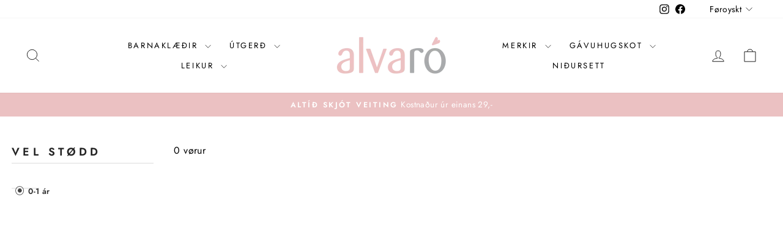

--- FILE ---
content_type: text/html; charset=utf-8
request_url: https://alvarofo.com/collections/stodd-0-1-ar
body_size: 37782
content:
<!doctype html>
<html class="no-js" lang="fo" dir="ltr">
<head>
  <meta charset="utf-8">
  <meta http-equiv="X-UA-Compatible" content="IE=edge,chrome=1">
  <meta name="viewport" content="width=device-width,initial-scale=1">
  <meta name="theme-color" content="#111111">
  <link rel="canonical" href="https://alvaro.fo/collections/stodd-0-1-ar">
  <link rel="preconnect" href="https://cdn.shopify.com" crossorigin>
  <link rel="preconnect" href="https://fonts.shopifycdn.com" crossorigin>
  <link rel="dns-prefetch" href="https://productreviews.shopifycdn.com">
  <link rel="dns-prefetch" href="https://ajax.googleapis.com">
  <link rel="dns-prefetch" href="https://maps.googleapis.com">
  <link rel="dns-prefetch" href="https://maps.gstatic.com"><link rel="shortcut icon" href="//alvarofo.com/cdn/shop/files/alvarafo_jpg_74755b42-a6c9-4ee4-b3b5-cd2e3ee698ea_32x32.jpg?v=1714337846" type="image/png" /><title>0-1 ár
&ndash; Alvaró
</title>
<meta property="og:site_name" content="Alvaró">
  <meta property="og:url" content="https://alvaro.fo/collections/stodd-0-1-ar">
  <meta property="og:title" content="0-1 ár">
  <meta property="og:type" content="website">
  <meta property="og:description" content="Alvaró"><meta property="og:image" content="http://alvarofo.com/cdn/shop/files/alvarafo_png_uttan_fo_5f5178fd-5f1e-4c98-ba8f-2d7fddbf09f0.png?v=1714337165">
    <meta property="og:image:secure_url" content="https://alvarofo.com/cdn/shop/files/alvarafo_png_uttan_fo_5f5178fd-5f1e-4c98-ba8f-2d7fddbf09f0.png?v=1714337165">
    <meta property="og:image:width" content="1200">
    <meta property="og:image:height" content="628"><meta name="twitter:site" content="@">
  <meta name="twitter:card" content="summary_large_image">
  <meta name="twitter:title" content="0-1 ár">
  <meta name="twitter:description" content="Alvaró">
<style data-shopify>@font-face {
  font-family: "Bodoni Moda";
  font-weight: 500;
  font-style: normal;
  font-display: swap;
  src: url("//alvarofo.com/cdn/fonts/bodoni_moda/bodonimoda_n5.36d0da1db617c453fb46e8089790ab6dc72c2356.woff2") format("woff2"),
       url("//alvarofo.com/cdn/fonts/bodoni_moda/bodonimoda_n5.40f612bab009769f87511096f185d9228ad3baa3.woff") format("woff");
}

  @font-face {
  font-family: Jost;
  font-weight: 400;
  font-style: normal;
  font-display: swap;
  src: url("//alvarofo.com/cdn/fonts/jost/jost_n4.d47a1b6347ce4a4c9f437608011273009d91f2b7.woff2") format("woff2"),
       url("//alvarofo.com/cdn/fonts/jost/jost_n4.791c46290e672b3f85c3d1c651ef2efa3819eadd.woff") format("woff");
}


  @font-face {
  font-family: Jost;
  font-weight: 600;
  font-style: normal;
  font-display: swap;
  src: url("//alvarofo.com/cdn/fonts/jost/jost_n6.ec1178db7a7515114a2d84e3dd680832b7af8b99.woff2") format("woff2"),
       url("//alvarofo.com/cdn/fonts/jost/jost_n6.b1178bb6bdd3979fef38e103a3816f6980aeaff9.woff") format("woff");
}

  @font-face {
  font-family: Jost;
  font-weight: 400;
  font-style: italic;
  font-display: swap;
  src: url("//alvarofo.com/cdn/fonts/jost/jost_i4.b690098389649750ada222b9763d55796c5283a5.woff2") format("woff2"),
       url("//alvarofo.com/cdn/fonts/jost/jost_i4.fd766415a47e50b9e391ae7ec04e2ae25e7e28b0.woff") format("woff");
}

  @font-face {
  font-family: Jost;
  font-weight: 600;
  font-style: italic;
  font-display: swap;
  src: url("//alvarofo.com/cdn/fonts/jost/jost_i6.9af7e5f39e3a108c08f24047a4276332d9d7b85e.woff2") format("woff2"),
       url("//alvarofo.com/cdn/fonts/jost/jost_i6.2bf310262638f998ed206777ce0b9a3b98b6fe92.woff") format("woff");
}

</style><link href="//alvarofo.com/cdn/shop/t/28/assets/theme.css?v=179872705393666424271714401906" rel="stylesheet" type="text/css" media="all" />
<style data-shopify>:root {
    --typeHeaderPrimary: "Bodoni Moda";
    --typeHeaderFallback: serif;
    --typeHeaderSize: 36px;
    --typeHeaderWeight: 500;
    --typeHeaderLineHeight: 1;
    --typeHeaderSpacing: 0.0em;

    --typeBasePrimary:Jost;
    --typeBaseFallback:sans-serif;
    --typeBaseSize: 16px;
    --typeBaseWeight: 400;
    --typeBaseSpacing: 0.025em;
    --typeBaseLineHeight: 1.4;
    --typeBaselineHeightMinus01: 1.3;

    --typeCollectionTitle: 18px;

    --iconWeight: 2px;
    --iconLinecaps: miter;

    
        --buttonRadius: 0;
    

    --colorGridOverlayOpacity: 0.1;
    }

    .placeholder-content {
    background-image: linear-gradient(100deg, #ffffff 40%, #f7f7f7 63%, #ffffff 79%);
    }</style><script>
    document.documentElement.className = document.documentElement.className.replace('no-js', 'js');

    window.theme = window.theme || {};
    theme.routes = {
      home: "/",
      cart: "/cart.js",
      cartPage: "/cart",
      cartAdd: "/cart/add.js",
      cartChange: "/cart/change.js",
      search: "/search",
      predictiveSearch: "/search/suggest"
    };
    theme.strings = {
      soldOut: "Útselt",
      unavailable: "Ikki tøkt",
      inStockLabel: "Á goymslu",
      oneStockLabel: "Einans [count] vøra á goymslu!",
      otherStockLabel: "Einans [count] vørur á goymslu!",
      willNotShipUntil: "",
      willBeInStockAfter: "",
      waitingForStock: "",
      savePrice: "Spar [saved_amount]",
      cartEmpty: "Vørukurvin er tóm",
      cartTermsConfirmation: "You must agree with the terms and conditions of sales to checkout ",
      searchCollections: "Vørubólkar:",
      searchPages: "Síður:",
      searchArticles: "Vørur:",
      productFrom: "úr ",
      maxQuantity: "Einans [quantity] av [title] eru tøkar"
    };
    theme.settings = {
      cartType: "page",
      isCustomerTemplate: false,
      moneyFormat: "\u003cspan class=money\u003ekr {{amount_with_comma_separator}} DKK\u003c\/span\u003e",
      saveType: "percent",
      productImageSize: "square",
      productImageCover: false,
      predictiveSearch: true,
      predictiveSearchType: null,
      predictiveSearchVendor: true,
      predictiveSearchPrice: true,
      quickView: false,
      themeName: 'Impulse',
      themeVersion: "7.4.1"
    };
  </script>

  <script>window.performance && window.performance.mark && window.performance.mark('shopify.content_for_header.start');</script><meta id="shopify-digital-wallet" name="shopify-digital-wallet" content="/25628942/digital_wallets/dialog">
<link rel="alternate" type="application/atom+xml" title="Feed" href="/collections/stodd-0-1-ar.atom" />
<link rel="alternate" hreflang="x-default" href="https://alvaro.fo/collections/stodd-0-1-ar">
<link rel="alternate" hreflang="fo" href="https://alvaro.fo/collections/stodd-0-1-ar">
<link rel="alternate" hreflang="is" href="https://alvaro.fo/is/collections/stodd-0-1-ar">
<link rel="alternate" type="application/json+oembed" href="https://alvaro.fo/collections/stodd-0-1-ar.oembed">
<script async="async" src="/checkouts/internal/preloads.js?locale=fo-FO"></script>
<script id="shopify-features" type="application/json">{"accessToken":"7252674853cf7e404024f530d1690a5b","betas":["rich-media-storefront-analytics"],"domain":"alvarofo.com","predictiveSearch":true,"shopId":25628942,"locale":"en"}</script>
<script>var Shopify = Shopify || {};
Shopify.shop = "handilin.myshopify.com";
Shopify.locale = "fo";
Shopify.currency = {"active":"DKK","rate":"1.0"};
Shopify.country = "FO";
Shopify.theme = {"name":"Impulse (nýtt) - Power Tools","id":126198153329,"schema_name":"Impulse","schema_version":"7.4.1","theme_store_id":null,"role":"main"};
Shopify.theme.handle = "null";
Shopify.theme.style = {"id":null,"handle":null};
Shopify.cdnHost = "alvarofo.com/cdn";
Shopify.routes = Shopify.routes || {};
Shopify.routes.root = "/";</script>
<script type="module">!function(o){(o.Shopify=o.Shopify||{}).modules=!0}(window);</script>
<script>!function(o){function n(){var o=[];function n(){o.push(Array.prototype.slice.apply(arguments))}return n.q=o,n}var t=o.Shopify=o.Shopify||{};t.loadFeatures=n(),t.autoloadFeatures=n()}(window);</script>
<script id="shop-js-analytics" type="application/json">{"pageType":"collection"}</script>
<script defer="defer" async type="module" src="//alvarofo.com/cdn/shopifycloud/shop-js/modules/v2/client.init-shop-cart-sync_BdyHc3Nr.en.esm.js"></script>
<script defer="defer" async type="module" src="//alvarofo.com/cdn/shopifycloud/shop-js/modules/v2/chunk.common_Daul8nwZ.esm.js"></script>
<script type="module">
  await import("//alvarofo.com/cdn/shopifycloud/shop-js/modules/v2/client.init-shop-cart-sync_BdyHc3Nr.en.esm.js");
await import("//alvarofo.com/cdn/shopifycloud/shop-js/modules/v2/chunk.common_Daul8nwZ.esm.js");

  window.Shopify.SignInWithShop?.initShopCartSync?.({"fedCMEnabled":true,"windoidEnabled":true});

</script>
<script id="__st">var __st={"a":25628942,"offset":0,"reqid":"36faa279-dc91-45b6-a6e6-88c5e3944f10-1768952491","pageurl":"alvarofo.com\/collections\/stodd-0-1-ar","u":"d37de20486d2","p":"collection","rtyp":"collection","rid":66662006827};</script>
<script>window.ShopifyPaypalV4VisibilityTracking = true;</script>
<script id="captcha-bootstrap">!function(){'use strict';const t='contact',e='account',n='new_comment',o=[[t,t],['blogs',n],['comments',n],[t,'customer']],c=[[e,'customer_login'],[e,'guest_login'],[e,'recover_customer_password'],[e,'create_customer']],r=t=>t.map((([t,e])=>`form[action*='/${t}']:not([data-nocaptcha='true']) input[name='form_type'][value='${e}']`)).join(','),a=t=>()=>t?[...document.querySelectorAll(t)].map((t=>t.form)):[];function s(){const t=[...o],e=r(t);return a(e)}const i='password',u='form_key',d=['recaptcha-v3-token','g-recaptcha-response','h-captcha-response',i],f=()=>{try{return window.sessionStorage}catch{return}},m='__shopify_v',_=t=>t.elements[u];function p(t,e,n=!1){try{const o=window.sessionStorage,c=JSON.parse(o.getItem(e)),{data:r}=function(t){const{data:e,action:n}=t;return t[m]||n?{data:e,action:n}:{data:t,action:n}}(c);for(const[e,n]of Object.entries(r))t.elements[e]&&(t.elements[e].value=n);n&&o.removeItem(e)}catch(o){console.error('form repopulation failed',{error:o})}}const l='form_type',E='cptcha';function T(t){t.dataset[E]=!0}const w=window,h=w.document,L='Shopify',v='ce_forms',y='captcha';let A=!1;((t,e)=>{const n=(g='f06e6c50-85a8-45c8-87d0-21a2b65856fe',I='https://cdn.shopify.com/shopifycloud/storefront-forms-hcaptcha/ce_storefront_forms_captcha_hcaptcha.v1.5.2.iife.js',D={infoText:'Protected by hCaptcha',privacyText:'Privacy',termsText:'Terms'},(t,e,n)=>{const o=w[L][v],c=o.bindForm;if(c)return c(t,g,e,D).then(n);var r;o.q.push([[t,g,e,D],n]),r=I,A||(h.body.append(Object.assign(h.createElement('script'),{id:'captcha-provider',async:!0,src:r})),A=!0)});var g,I,D;w[L]=w[L]||{},w[L][v]=w[L][v]||{},w[L][v].q=[],w[L][y]=w[L][y]||{},w[L][y].protect=function(t,e){n(t,void 0,e),T(t)},Object.freeze(w[L][y]),function(t,e,n,w,h,L){const[v,y,A,g]=function(t,e,n){const i=e?o:[],u=t?c:[],d=[...i,...u],f=r(d),m=r(i),_=r(d.filter((([t,e])=>n.includes(e))));return[a(f),a(m),a(_),s()]}(w,h,L),I=t=>{const e=t.target;return e instanceof HTMLFormElement?e:e&&e.form},D=t=>v().includes(t);t.addEventListener('submit',(t=>{const e=I(t);if(!e)return;const n=D(e)&&!e.dataset.hcaptchaBound&&!e.dataset.recaptchaBound,o=_(e),c=g().includes(e)&&(!o||!o.value);(n||c)&&t.preventDefault(),c&&!n&&(function(t){try{if(!f())return;!function(t){const e=f();if(!e)return;const n=_(t);if(!n)return;const o=n.value;o&&e.removeItem(o)}(t);const e=Array.from(Array(32),(()=>Math.random().toString(36)[2])).join('');!function(t,e){_(t)||t.append(Object.assign(document.createElement('input'),{type:'hidden',name:u})),t.elements[u].value=e}(t,e),function(t,e){const n=f();if(!n)return;const o=[...t.querySelectorAll(`input[type='${i}']`)].map((({name:t})=>t)),c=[...d,...o],r={};for(const[a,s]of new FormData(t).entries())c.includes(a)||(r[a]=s);n.setItem(e,JSON.stringify({[m]:1,action:t.action,data:r}))}(t,e)}catch(e){console.error('failed to persist form',e)}}(e),e.submit())}));const S=(t,e)=>{t&&!t.dataset[E]&&(n(t,e.some((e=>e===t))),T(t))};for(const o of['focusin','change'])t.addEventListener(o,(t=>{const e=I(t);D(e)&&S(e,y())}));const B=e.get('form_key'),M=e.get(l),P=B&&M;t.addEventListener('DOMContentLoaded',(()=>{const t=y();if(P)for(const e of t)e.elements[l].value===M&&p(e,B);[...new Set([...A(),...v().filter((t=>'true'===t.dataset.shopifyCaptcha))])].forEach((e=>S(e,t)))}))}(h,new URLSearchParams(w.location.search),n,t,e,['guest_login'])})(!0,!0)}();</script>
<script integrity="sha256-4kQ18oKyAcykRKYeNunJcIwy7WH5gtpwJnB7kiuLZ1E=" data-source-attribution="shopify.loadfeatures" defer="defer" src="//alvarofo.com/cdn/shopifycloud/storefront/assets/storefront/load_feature-a0a9edcb.js" crossorigin="anonymous"></script>
<script data-source-attribution="shopify.dynamic_checkout.dynamic.init">var Shopify=Shopify||{};Shopify.PaymentButton=Shopify.PaymentButton||{isStorefrontPortableWallets:!0,init:function(){window.Shopify.PaymentButton.init=function(){};var t=document.createElement("script");t.src="https://alvarofo.com/cdn/shopifycloud/portable-wallets/latest/portable-wallets.en.js",t.type="module",document.head.appendChild(t)}};
</script>
<script data-source-attribution="shopify.dynamic_checkout.buyer_consent">
  function portableWalletsHideBuyerConsent(e){var t=document.getElementById("shopify-buyer-consent"),n=document.getElementById("shopify-subscription-policy-button");t&&n&&(t.classList.add("hidden"),t.setAttribute("aria-hidden","true"),n.removeEventListener("click",e))}function portableWalletsShowBuyerConsent(e){var t=document.getElementById("shopify-buyer-consent"),n=document.getElementById("shopify-subscription-policy-button");t&&n&&(t.classList.remove("hidden"),t.removeAttribute("aria-hidden"),n.addEventListener("click",e))}window.Shopify?.PaymentButton&&(window.Shopify.PaymentButton.hideBuyerConsent=portableWalletsHideBuyerConsent,window.Shopify.PaymentButton.showBuyerConsent=portableWalletsShowBuyerConsent);
</script>
<script data-source-attribution="shopify.dynamic_checkout.cart.bootstrap">document.addEventListener("DOMContentLoaded",(function(){function t(){return document.querySelector("shopify-accelerated-checkout-cart, shopify-accelerated-checkout")}if(t())Shopify.PaymentButton.init();else{new MutationObserver((function(e,n){t()&&(Shopify.PaymentButton.init(),n.disconnect())})).observe(document.body,{childList:!0,subtree:!0})}}));
</script>

<script>window.performance && window.performance.mark && window.performance.mark('shopify.content_for_header.end');</script>

  <script src="//alvarofo.com/cdn/shop/t/28/assets/vendor-scripts-v11.js" defer="defer"></script><script src="//alvarofo.com/cdn/shop/t/28/assets/theme.js?v=136904160527539270741714401881" defer="defer"></script>
<link href="//alvarofo.com/cdn/shop/t/28/assets/filter-menu.css?v=42182729501483268881714401909" rel="stylesheet" type="text/css" media="all" />
<script src="//alvarofo.com/cdn/shop/t/28/assets/filter-menu.js?v=121436412604812436471714401881" type="text/javascript"></script>



<script defer src="https://cdnjs.cloudflare.com/ajax/libs/jquery/3.3.1/jquery.min.js" integrity="sha256-FgpCb/KJQlLNfOu91ta32o/NMZxltwRo8QtmkMRdAu8=" crossorigin="anonymous"></script>
<!-- BEGIN app block: shopify://apps/t-lab-ai-language-translate/blocks/custom_translations/b5b83690-efd4-434d-8c6a-a5cef4019faf --><!-- BEGIN app snippet: custom_translation_scripts --><script>
(()=>{var o=/\([0-9]+?\)$/,M=/\r?\n|\r|\t|\xa0|\u200B|\u200E|&nbsp;| /g,v=/<\/?[a-z][\s\S]*>/i,t=/^(https?:\/\/|\/\/)[^\s/$.?#].[^\s]*$/i,k=/\{\{\s*([a-zA-Z_]\w*)\s*\}\}/g,p=/\{\{\s*([a-zA-Z_]\w*)\s*\}\}/,r=/^(https:)?\/\/cdn\.shopify\.com\/(.+)\.(png|jpe?g|gif|webp|svgz?|bmp|tiff?|ico|avif)/i,e=/^(https:)?\/\/cdn\.shopify\.com/i,a=/\b(?:https?|ftp)?:?\/\/?[^\s\/]+\/[^\s]+\.(?:png|jpe?g|gif|webp|svgz?|bmp|tiff?|ico|avif)\b/i,I=/url\(['"]?(.*?)['"]?\)/,m="__label:",i=document.createElement("textarea"),u={t:["src","data-src","data-source","data-href","data-zoom","data-master","data-bg","base-src"],i:["srcset","data-srcset"],o:["href","data-href"],u:["href","data-href","data-src","data-zoom"]},g=new Set(["img","picture","button","p","a","input"]),h=16.67,s=function(n){return n.nodeType===Node.ELEMENT_NODE},c=function(n){return n.nodeType===Node.TEXT_NODE};function w(n){return r.test(n.trim())||a.test(n.trim())}function b(n){return(n=>(n=n.trim(),t.test(n)))(n)||e.test(n.trim())}var l=function(n){return!n||0===n.trim().length};function j(n){return i.innerHTML=n,i.value}function T(n){return A(j(n))}function A(n){return n.trim().replace(o,"").replace(M,"").trim()}var _=1e3;function D(n){n=n.trim().replace(M,"").replace(/&amp;/g,"&").replace(/&gt;/g,">").replace(/&lt;/g,"<").trim();return n.length>_?N(n):n}function E(n){return n.trim().toLowerCase().replace(/^https:/i,"")}function N(n){for(var t=5381,r=0;r<n.length;r++)t=(t<<5)+t^n.charCodeAt(r);return(t>>>0).toString(36)}function f(n){for(var t=document.createElement("template"),r=(t.innerHTML=n,["SCRIPT","IFRAME","OBJECT","EMBED","LINK","META"]),e=/^(on\w+|srcdoc|style)$/i,a=document.createTreeWalker(t.content,NodeFilter.SHOW_ELEMENT),i=a.nextNode();i;i=a.nextNode()){var o=i;if(r.includes(o.nodeName))o.remove();else for(var u=o.attributes.length-1;0<=u;--u)e.test(o.attributes[u].name)&&o.removeAttribute(o.attributes[u].name)}return t.innerHTML}function d(n,t,r){void 0===r&&(r=20);for(var e=n,a=0;e&&e.parentElement&&a<r;){for(var i=e.parentElement,o=0,u=t;o<u.length;o++)for(var s=u[o],c=0,l=s.l;c<l.length;c++){var f=l[c];switch(f.type){case"class":for(var d=0,v=i.classList;d<v.length;d++){var p=v[d];if(f.value.test(p))return s.label}break;case"id":if(i.id&&f.value.test(i.id))return s.label;break;case"attribute":if(i.hasAttribute(f.name)){if(!f.value)return s.label;var m=i.getAttribute(f.name);if(m&&f.value.test(m))return s.label}}}e=i,a++}return"unknown"}function y(n,t){var r,e,a;"function"==typeof window.fetch&&"AbortController"in window?(r=new AbortController,e=setTimeout(function(){return r.abort()},3e3),fetch(n,{credentials:"same-origin",signal:r.signal}).then(function(n){return clearTimeout(e),n.ok?n.json():Promise.reject(n)}).then(t).catch(console.error)):((a=new XMLHttpRequest).onreadystatechange=function(){4===a.readyState&&200===a.status&&t(JSON.parse(a.responseText))},a.open("GET",n,!0),a.timeout=3e3,a.send())}function O(){var l=/([^\s]+)\.(png|jpe?g|gif|webp|svgz?|bmp|tiff?|ico|avif)$/i,f=/_(\{width\}x*|\{width\}x\{height\}|\d{3,4}x\d{3,4}|\d{3,4}x|x\d{3,4}|pinco|icon|thumb|small|compact|medium|large|grande|original|master)(_crop_\w+)*(@[2-3]x)*(.progressive)*$/i,d=/^(https?|ftp|file):\/\//i;function r(n){var t,r="".concat(n.path).concat(n.v).concat(null!=(r=n.size)?r:"",".").concat(n.p);return n.m&&(r="".concat(n.path).concat(n.m,"/").concat(n.v).concat(null!=(t=n.size)?t:"",".").concat(n.p)),n.host&&(r="".concat(null!=(t=n.protocol)?t:"","//").concat(n.host).concat(r)),n.g&&(r+=n.g),r}return{h:function(n){var t=!0,r=(d.test(n)||n.startsWith("//")||(t=!1,n="https://example.com"+n),t);n.startsWith("//")&&(r=!1,n="https:"+n);try{new URL(n)}catch(n){return null}var e,a,i,o,u,s,n=new URL(n),c=n.pathname.split("/").filter(function(n){return n});return c.length<1||(a=c.pop(),e=null!=(e=c.pop())?e:null,null===(a=a.match(l)))?null:(s=a[1],a=a[2],i=s.match(f),o=s,(u=null)!==i&&(o=s.substring(0,i.index),u=i[0]),s=0<c.length?"/"+c.join("/")+"/":"/",{protocol:r?n.protocol:null,host:t?n.host:null,path:s,g:n.search,m:e,v:o,size:u,p:a,version:n.searchParams.get("v"),width:n.searchParams.get("width")})},T:r,S:function(n){return(n.m?"/".concat(n.m,"/"):"/").concat(n.v,".").concat(n.p)},M:function(n){return(n.m?"/".concat(n.m,"/"):"/").concat(n.v,".").concat(n.p,"?v=").concat(n.version||"0")},k:function(n,t){return r({protocol:t.protocol,host:t.host,path:t.path,g:t.g,m:t.m,v:t.v,size:n.size,p:t.p,version:t.version,width:t.width})}}}var x,S,C={},H={};function q(p,n){var m=new Map,g=new Map,i=new Map,r=new Map,e=new Map,a=new Map,o=new Map,u=function(n){return n.toLowerCase().replace(/[\s\W_]+/g,"")},s=new Set(n.A.map(u)),c=0,l=!1,f=!1,d=O();function v(n,t,r){s.has(u(n))||n&&t&&(r.set(n,t),l=!0)}function t(n,t){if(n&&n.trim()&&0!==m.size){var r=A(n),e=H[r];if(e&&(p.log("dictionary",'Overlapping text: "'.concat(n,'" related to html: "').concat(e,'"')),t)&&(n=>{if(n)for(var t=h(n.outerHTML),r=t._,e=(t.I||(r=0),n.parentElement),a=0;e&&a<5;){var i=h(e.outerHTML),o=i.I,i=i._;if(o){if(p.log("dictionary","Ancestor depth ".concat(a,": overlap score=").concat(i.toFixed(3),", base=").concat(r.toFixed(3))),r<i)return 1;if(i<r&&0<r)return}e=e.parentElement,a++}})(t))p.log("dictionary",'Skipping text translation for "'.concat(n,'" because an ancestor HTML translation exists'));else{e=m.get(r);if(e)return e;var a=n;if(a&&a.trim()&&0!==g.size){for(var i,o,u,s=g.entries(),c=s.next();!c.done;){var l=c.value[0],f=c.value[1],d=a.trim().match(l);if(d&&1<d.length){i=l,o=f,u=d;break}c=s.next()}if(i&&o&&u){var v=u.slice(1),t=o.match(k);if(t&&t.length===v.length)return t.reduce(function(n,t,r){return n.replace(t,v[r])},o)}}}}return null}function h(n){var r,e,a;return!n||!n.trim()||0===i.size?{I:null,_:0}:(r=D(n),a=0,(e=null)!=(n=i.get(r))?{I:n,_:1}:(i.forEach(function(n,t){-1!==t.indexOf(r)&&(t=r.length/t.length,a<t)&&(a=t,e=n)}),{I:e,_:a}))}function w(n){return n&&n.trim()&&0!==i.size&&(n=D(n),null!=(n=i.get(n)))?n:null}function b(n){if(n&&n.trim()&&0!==r.size){var t=E(n),t=r.get(t);if(t)return t;t=d.h(n);if(t){n=d.M(t).toLowerCase(),n=r.get(n);if(n)return n;n=d.S(t).toLowerCase(),t=r.get(n);if(t)return t}}return null}function T(n){return!n||!n.trim()||0===e.size||void 0===(n=e.get(A(n)))?null:n}function y(n){return!n||!n.trim()||0===a.size||void 0===(n=a.get(E(n)))?null:n}function x(n){var t;return!n||!n.trim()||0===o.size?null:null!=(t=o.get(A(n)))?t:(t=D(n),void 0!==(n=o.get(t))?n:null)}function S(){var n={j:m,D:g,N:i,O:r,C:e,H:a,q:o,L:l,R:c,F:C};return JSON.stringify(n,function(n,t){return t instanceof Map?Object.fromEntries(t.entries()):t})}return{J:function(n,t){v(n,t,m)},U:function(n,t){n&&t&&(n=new RegExp("^".concat(n,"$"),"s"),g.set(n,t),l=!0)},$:function(n,t){var r;n!==t&&(v((r=j(r=n).trim().replace(M,"").trim()).length>_?N(r):r,t,i),c=Math.max(c,n.length))},P:function(n,t){v(n,t,r),(n=d.h(n))&&(v(d.M(n).toLowerCase(),t,r),v(d.S(n).toLowerCase(),t,r))},G:function(n,t){v(n.replace("[img-alt]","").replace(M,"").trim(),t,e)},B:function(n,t){v(n,t,a)},W:function(n,t){f=!0,v(n,t,o)},V:function(){return p.log("dictionary","Translation dictionaries: ",S),i.forEach(function(n,r){m.forEach(function(n,t){r!==t&&-1!==r.indexOf(t)&&(C[t]=A(n),H[t]=r)})}),p.log("dictionary","appliedTextTranslations: ",JSON.stringify(C)),p.log("dictionary","overlappingTexts: ",JSON.stringify(H)),{L:l,Z:f,K:t,X:w,Y:b,nn:T,tn:y,rn:x}}}}function z(n,t,r){function f(n,t){t=n.split(t);return 2===t.length?t[1].trim()?t:[t[0]]:[n]}var d=q(r,t);return n.forEach(function(n){if(n){var c,l=n.name,n=n.value;if(l&&n){if("string"==typeof n)try{c=JSON.parse(n)}catch(n){return void r.log("dictionary","Invalid metafield JSON for "+l,function(){return String(n)})}else c=n;c&&Object.keys(c).forEach(function(e){if(e){var n,t,r,a=c[e];if(a)if(e!==a)if(l.includes("judge"))r=T(e),d.W(r,a);else if(e.startsWith("[img-alt]"))d.G(e,a);else if(e.startsWith("[img-src]"))n=E(e.replace("[img-src]","")),d.P(n,a);else if(v.test(e))d.$(e,a);else if(w(e))n=E(e),d.P(n,a);else if(b(e))r=E(e),d.B(r,a);else if("/"===(n=(n=e).trim())[0]&&"/"!==n[1]&&(r=E(e),d.B(r,a),r=T(e),d.J(r,a)),p.test(e))(s=(r=e).match(k))&&0<s.length&&(t=r.replace(/[-\/\\^$*+?.()|[\]]/g,"\\$&"),s.forEach(function(n){t=t.replace(n,"(.*)")}),d.U(t,a));else if(e.startsWith(m))r=a.replace(m,""),s=e.replace(m,""),d.J(T(s),r);else{if("product_tags"===l)for(var i=0,o=["_",":"];i<o.length;i++){var u=(n=>{if(e.includes(n)){var t=f(e,n),r=f(a,n);if(t.length===r.length)return t.forEach(function(n,t){n!==r[t]&&(d.J(T(n),r[t]),d.J(T("".concat(n,":")),"".concat(r[t],":")))}),{value:void 0}}})(o[i]);if("object"==typeof u)return u.value}var s=T(e);s!==a&&d.J(s,a)}}})}}}),d.V()}function L(y,x){var e=[{label:"judge-me",l:[{type:"class",value:/jdgm/i},{type:"id",value:/judge-me/i},{type:"attribute",name:"data-widget-name",value:/review_widget/i}]}],a=O();function S(r,n,e){n.forEach(function(n){var t=r.getAttribute(n);t&&(t=n.includes("href")?e.tn(t):e.K(t))&&r.setAttribute(n,t)})}function M(n,t,r){var e,a=n.getAttribute(t);a&&((e=i(a=E(a.split("&")[0]),r))?n.setAttribute(t,e):(e=r.tn(a))&&n.setAttribute(t,e))}function k(n,t,r){var e=n.getAttribute(t);e&&(e=((n,t)=>{var r=(n=n.split(",").filter(function(n){return null!=n&&""!==n.trim()}).map(function(n){var n=n.trim().split(/\s+/),t=n[0].split("?"),r=t[0],t=t[1],t=t?t.split("&"):[],e=((n,t)=>{for(var r=0;r<n.length;r++)if(t(n[r]))return n[r];return null})(t,function(n){return n.startsWith("v=")}),t=t.filter(function(n){return!n.startsWith("v=")}),n=n[1];return{url:r,version:e,en:t.join("&"),size:n}}))[0].url;if(r=i(r=n[0].version?"".concat(r,"?").concat(n[0].version):r,t)){var e=a.h(r);if(e)return n.map(function(n){var t=n.url,r=a.h(t);return r&&(t=a.k(r,e)),n.en&&(r=t.includes("?")?"&":"?",t="".concat(t).concat(r).concat(n.en)),t=n.size?"".concat(t," ").concat(n.size):t}).join(",")}})(e,r))&&n.setAttribute(t,e)}function i(n,t){var r=a.h(n);return null===r?null:(n=t.Y(n))?null===(n=a.h(n))?null:a.k(r,n):(n=a.S(r),null===(t=t.Y(n))||null===(n=a.h(t))?null:a.k(r,n))}function A(n,t,r){var e,a,i,o;r.an&&(e=n,a=r.on,u.o.forEach(function(n){var t=e.getAttribute(n);if(!t)return!1;!t.startsWith("/")||t.startsWith("//")||t.startsWith(a)||(t="".concat(a).concat(t),e.setAttribute(n,t))})),i=n,r=u.u.slice(),o=t,r.forEach(function(n){var t,r=i.getAttribute(n);r&&(w(r)?(t=o.Y(r))&&i.setAttribute(n,t):(t=o.tn(r))&&i.setAttribute(n,t))})}function _(t,r){var n,e,a,i,o;u.t.forEach(function(n){return M(t,n,r)}),u.i.forEach(function(n){return k(t,n,r)}),e="alt",a=r,(o=(n=t).getAttribute(e))&&((i=a.nn(o))?n.setAttribute(e,i):(i=a.K(o))&&n.setAttribute(e,i))}return{un:function(n){return!(!n||!s(n)||x.sn.includes((n=n).tagName.toLowerCase())||n.classList.contains("tl-switcher-container")||(n=n.parentNode)&&["SCRIPT","STYLE"].includes(n.nodeName.toUpperCase()))},cn:function(n){if(c(n)&&null!=(t=n.textContent)&&t.trim()){if(y.Z)if("judge-me"===d(n,e,5)){var t=y.rn(n.textContent);if(t)return void(n.textContent=j(t))}var r,t=y.K(n.textContent,n.parentElement||void 0);t&&(r=n.textContent.trim().replace(o,"").trim(),n.textContent=j(n.textContent.replace(r,t)))}},ln:function(n){if(!!l(n.textContent)||!n.innerHTML)return!1;if(y.Z&&"judge-me"===d(n,e,5)){var t=y.rn(n.innerHTML);if(t)return n.innerHTML=f(t),!0}t=y.X(n.innerHTML);return!!t&&(n.innerHTML=f(t),!0)},fn:function(n){var t,r,e,a,i,o,u,s,c,l;switch(S(n,["data-label","title"],y),n.tagName.toLowerCase()){case"span":S(n,["data-tooltip"],y);break;case"a":A(n,y,x);break;case"input":c=u=y,(l=(s=o=n).getAttribute("type"))&&("submit"===l||"button"===l)&&(l=s.getAttribute("value"),c=c.K(l))&&s.setAttribute("value",c),S(o,["placeholder"],u);break;case"textarea":S(n,["placeholder"],y);break;case"img":_(n,y);break;case"picture":for(var f=y,d=n.childNodes,v=0;v<d.length;v++){var p=d[v];if(p.tagName)switch(p.tagName.toLowerCase()){case"source":k(p,"data-srcset",f),k(p,"srcset",f);break;case"img":_(p,f)}}break;case"div":s=l=y,(u=o=c=n)&&(o=o.style.backgroundImage||o.getAttribute("data-bg")||"")&&"none"!==o&&(o=o.match(I))&&o[1]&&(o=o[1],s=s.Y(o))&&(u.style.backgroundImage='url("'.concat(s,'")')),a=c,i=l,["src","data-src","data-bg"].forEach(function(n){return M(a,n,i)}),["data-bgset"].forEach(function(n){return k(a,n,i)}),["data-href"].forEach(function(n){return S(a,[n],i)});break;case"button":r=y,(e=(t=n).getAttribute("value"))&&(r=r.K(e))&&t.setAttribute("value",r);break;case"iframe":e=y,(r=(t=n).getAttribute("src"))&&(e=e.tn(r))&&t.setAttribute("src",e);break;case"video":for(var m=n,g=y,h=["src"],w=0;w<h.length;w++){var b=h[w],T=m.getAttribute(b);T&&(T=g.tn(T))&&m.setAttribute(b,T)}}},getImageTranslation:function(n){return i(n,y)}}}function R(s,c,l){r=c.dn,e=new WeakMap;var r,e,a={add:function(n){var t=Date.now()+r;e.set(n,t)},has:function(n){var t=null!=(t=e.get(n))?t:0;return!(Date.now()>=t&&(e.delete(n),1))}},i=[],o=[],f=[],d=[],u=2*h,v=3*h;function p(n){var t,r,e;n&&(n.nodeType===Node.TEXT_NODE&&s.un(n.parentElement)?s.cn(n):s.un(n)&&(n=n,s.fn(n),t=g.has(n.tagName.toLowerCase())||(t=(t=n).getBoundingClientRect(),r=window.innerHeight||document.documentElement.clientHeight,e=window.innerWidth||document.documentElement.clientWidth,r=t.top<=r&&0<=t.top+t.height,e=t.left<=e&&0<=t.left+t.width,r&&e),a.has(n)||(t?i:o).push(n)))}function m(n){if(l.log("messageHandler","Processing element:",n),s.un(n)){var t=s.ln(n);if(a.add(n),!t){var r=n.childNodes;l.log("messageHandler","Child nodes:",r);for(var e=0;e<r.length;e++)p(r[e])}}}requestAnimationFrame(function n(){for(var t=performance.now();0<i.length;){var r=i.shift();if(r&&!a.has(r)&&m(r),performance.now()-t>=v)break}requestAnimationFrame(n)}),requestAnimationFrame(function n(){for(var t=performance.now();0<o.length;){var r=o.shift();if(r&&!a.has(r)&&m(r),performance.now()-t>=u)break}requestAnimationFrame(n)}),c.vn&&requestAnimationFrame(function n(){for(var t=performance.now();0<f.length;){var r=f.shift();if(r&&s.fn(r),performance.now()-t>=u)break}requestAnimationFrame(n)}),c.pn&&requestAnimationFrame(function n(){for(var t=performance.now();0<d.length;){var r=d.shift();if(r&&s.cn(r),performance.now()-t>=u)break}requestAnimationFrame(n)});var n={subtree:!0,childList:!0,attributes:c.vn,characterData:c.pn};new MutationObserver(function(n){l.log("observer","Observer:",n);for(var t=0;t<n.length;t++){var r=n[t];switch(r.type){case"childList":for(var e=r.addedNodes,a=0;a<e.length;a++)p(e[a]);var i=r.target.childNodes;if(i.length<=10)for(var o=0;o<i.length;o++)p(i[o]);break;case"attributes":var u=r.target;s.un(u)&&u&&f.push(u);break;case"characterData":c.pn&&(u=r.target)&&u.nodeType===Node.TEXT_NODE&&d.push(u)}}}).observe(document.documentElement,n)}void 0===window.TranslationLab&&(window.TranslationLab={}),window.TranslationLab.CustomTranslations=(x=(()=>{var a;try{a=window.localStorage.getItem("tlab_debug_mode")||null}catch(n){a=null}return{log:function(n,t){for(var r=[],e=2;e<arguments.length;e++)r[e-2]=arguments[e];!a||"observer"===n&&"all"===a||("all"===a||a===n||"custom"===n&&"custom"===a)&&(n=r.map(function(n){if("function"==typeof n)try{return n()}catch(n){return"Error generating parameter: ".concat(n.message)}return n}),console.log.apply(console,[t].concat(n)))}}})(),S=null,{init:function(n,t){n&&!n.isPrimaryLocale&&n.translationsMetadata&&n.translationsMetadata.length&&(0<(t=((n,t,r,e)=>{function a(n,t){for(var r=[],e=2;e<arguments.length;e++)r[e-2]=arguments[e];for(var a=0,i=r;a<i.length;a++){var o=i[a];if(o&&void 0!==o[n])return o[n]}return t}var i=window.localStorage.getItem("tlab_feature_options"),o=null;if(i)try{o=JSON.parse(i)}catch(n){e.log("dictionary","Invalid tlab_feature_options JSON",String(n))}var r=a("useMessageHandler",!0,o,i=r),u=a("messageHandlerCooldown",2e3,o,i),s=a("localizeUrls",!1,o,i),c=a("processShadowRoot",!1,o,i),l=a("attributesMutations",!1,o,i),f=a("processCharacterData",!1,o,i),d=a("excludedTemplates",[],o,i),o=a("phraseIgnoreList",[],o,i);return e.log("dictionary","useMessageHandler:",r),e.log("dictionary","messageHandlerCooldown:",u),e.log("dictionary","localizeUrls:",s),e.log("dictionary","processShadowRoot:",c),e.log("dictionary","attributesMutations:",l),e.log("dictionary","processCharacterData:",f),e.log("dictionary","excludedTemplates:",d),e.log("dictionary","phraseIgnoreList:",o),{sn:["html","head","meta","script","noscript","style","link","canvas","svg","g","path","ellipse","br","hr"],locale:n,on:t,gn:r,dn:u,an:s,hn:c,vn:l,pn:f,mn:d,A:o}})(n.locale,n.on,t,x)).mn.length&&t.mn.includes(n.template)||(n=z(n.translationsMetadata,t,x),S=L(n,t),n.L&&(t.gn&&R(S,t,x),window.addEventListener("DOMContentLoaded",function(){function e(n){n=/\/products\/(.+?)(\?.+)?$/.exec(n);return n?n[1]:null}var n,t,r,a;(a=document.querySelector(".cbb-frequently-bought-selector-label-name"))&&"true"!==a.getAttribute("translated")&&(n=e(window.location.pathname))&&(t="https://".concat(window.location.host,"/products/").concat(n,".json"),r="https://".concat(window.location.host).concat(window.Shopify.routes.root,"products/").concat(n,".json"),y(t,function(n){a.childNodes.forEach(function(t){t.textContent===n.product.title&&y(r,function(n){t.textContent!==n.product.title&&(t.textContent=n.product.title,a.setAttribute("translated","true"))})})}),document.querySelectorAll('[class*="cbb-frequently-bought-selector-link"]').forEach(function(t){var n,r;"true"!==t.getAttribute("translated")&&(n=t.getAttribute("href"))&&(r=e(n))&&y("https://".concat(window.location.host).concat(window.Shopify.routes.root,"products/").concat(r,".json"),function(n){t.textContent!==n.product.title&&(t.textContent=n.product.title,t.setAttribute("translated","true"))})}))}))))},getImageTranslation:function(n){return x.log("dictionary","translationManager: ",S),S?S.getImageTranslation(n):null}})})();
</script><!-- END app snippet -->

<script>
  (function() {
    var ctx = {
      locale: 'fo',
      isPrimaryLocale: true,
      rootUrl: '',
      translationsMetadata: [{},{"name":"product_options_variants","value":{}}],
      template: "collection",
    };
    var settings = null;
    TranslationLab.CustomTranslations.init(ctx, settings);
  })()
</script>


<!-- END app block --><!-- BEGIN app block: shopify://apps/beast-currency-converter/blocks/doubly/267afa86-a419-4d5b-a61b-556038e7294d -->


	<script>
		var DoublyGlobalCurrency, catchXHR = true, bccAppVersion = 1;
       	var DoublyGlobal = {
			theme : 'no_theme',
			spanClass : 'money',
			cookieName : '_g1744555492',
			ratesUrl :  'https://init.grizzlyapps.com/9e32c84f0db4f7b1eb40c32bdb0bdea9',
			geoUrl : 'https://currency.grizzlyapps.com/83d400c612f9a099fab8f76dcab73a48',
			shopCurrency : 'DKK',
            allowedCurrencies : '["DKK","ISK"]',
			countriesJSON : '{"0c9fbda2f60ec2898217462c14a8ca28":"AFN","77825ffc7ed510e4219e27367f50f427":"ALL","25a2b91d530da6d79800c24bec689d61":"USD","6916af863143143036e271f9117caadc":"DZD","36d215ec8ce6c5a767e678b13f50862b":"USD","fb911160ef95c46fb368ef2eff5570c0":"EUR","b3476dae9aa570b88a30abf70a978252":"AOA","0dcfbae12c14fe30dc542b8206e459bd":"XCD","78da38f7ae93bc36b6bd59ca89a8429e":"AZN","00bad30068c0f10b3b77506da947caa2":"ARS","ae7f19edb7b436fcaf57a36430c3d3b0":"AUD","33d5bb379aebcde4d167f033df2d382e":"EUR","9edd33fbd532c66cacf94af4db21dab7":"BSD","925c1d014fbf174114bb903bf2c7bac5":"BHD","7728cea5bac9cde9907b1085712ed9f2":"BDT","749b2ebf8d945c6cf6c5f048c72aaa2a":"AMD","51a5c332372cd72420a791368eece6f8":"BBD","a19904ce7ba5c44cb4d91748288eefe1":"EUR","35e59d62315172a2d1d54dc0dab770e2":"BMD","90719543ee7853da54814bea0989487b":"BTN","a64e8989e48fe1e7d05d23f4e8e9780c":"BOB","12a516dd73e5e53bd31569e4fcc041e6":"BAM","aedbb109003adaf6af69128c4e83cbe2":"BWP","10cfd19a20aae97470c9fbec788b71d6":"NOK","6b1966f4af75004e954a0de3c7fe7c1b":"BRL","a8958ab7798f4aef591661273c373f08":"BZD","950722fea3174745d7dfa0458b3cf71b":"USD","af5b357afe354e75e320a29e2b045978":"SBD","b53c1f894f02b24dcda710f846b6f0b3":"USD","1eb8a653b84f6acca0219cc54beac35f":"BND","181b4e020d6109051fc88ee13fb045ca":"BGN","3024a0f4e34ca7dc9ee76ebd3c519a83":"MMK","b69c9b470097833122f215cf0fa67382":"BIF","df9ace98f7da2dab53a04a99cf75a3de":"BYN","8d516a5655bcd1dd017b946ca6eed9d6":"KHR","1ea38124b279c2416df6b493978da030":"XAF","132df582bdd725b956df4dfe33711f28":"CAD","7322579988573acf8fd138830bc5e884":"CVE","51bc3879ab2a3f057693cb9ec6e45c94":"KYD","3a3cea975adfe6240593cd1e5388120d":"XAF","7bbd9b6a782e6e1e6a117129051aac32":"LKR","60b136c7758c1178ce48c292d65851e5":"XAF","c3c3ac331bcee531802bc9c1712f5c54":"CLP","92035c0407d62963eda165cda28d6114":"CNY","2bd18f873de9138c69de623ee7f04af9":"TWD","6810126b0ee4236a21f0ac1c4fdb6764":"AUD","bcf6ce5201899723a0a06792c6caeed3":"AUD","5a43428b67ab8a57bfbe1088c4b7f42f":"COP","f2b2534365ee9f71fbed5e2afcdca50a":"KMF","f773a4708bf9adfefd6298f12b062124":"EUR","f8ec5d9332715db4eb25a5347286e599":"XAF","92150c6fdab610675a24978b4cfbf368":"CDF","96b30a27a1720ddf1b08cc915d36acab":"NZD","7a7f88e4952e63bfcd9635168264fe45":"CRC","67a7fa7c3712d0f7a9dc50853047e144":"HRK","93d5e4bf2d22ead33ca93c5214b54463":"CUP","fa68eef805d5b746aadfc57d13dda9a9":"EUR","a8c576d30a24ac83a47745f71143946b":"CZK","2b08e971cdcf7ef71b19dc31bc06b34b":"XOF","05604cf68845e754896337a8f344e8fc":"DKK","6a7b45431588328067bcdea71dff5b2a":"XCD","1454a2d0108781f78149c88fc8f36d7b":"DOP","636307c6fe4c4b5f7f8c5d30fd69bd65":"USD","cbe09632afa1023daf096d3c95eb652e":"SVC","d30229b54be75d9af0c2e367659a444d":"XAF","3a17356976367ffbf3dd2cee9d9ebad1":"ETB","b263a08ae41abd42665413977d57598f":"ERN","1d1ad6b40e3d3a78667c18e8f9bcbd31":"EUR","037e3819826f61b753b5f5522720668b":"DKK","e27ad3455ba99e93fcca2d6002a07a96":"FKP","48bbd3a2d035cbaf0147d48d70177188":"GBP","a028125f469669a7318f1177d01951c7":"FJD","e23547145863c2b35236b8e0aed3a1ca":"EUR","20fffcb7953b3a667d99abc2ab8fa599":"EUR","df165264a8ef4d00ff49622f4bdbba44":"EUR","88754724b0746ba01695521f0b7bd554":"EUR","c0deda8719b6bb588d2affcdda0b55c9":"XPF","4b99e0aa7795a20b86ea71bb517e3c1f":"EUR","f622b9c2c0cbbc0ca896148c9c92d897":"DJF","8497791e5f8c69a8f6b5ac7b40407442":"XAF","5479ec9596d2508d9f10a91e35e624a5":"GEL","599a0c6d00669d5a18a073e813ad25c1":"GMD","2a3d1dea32681c822faadda2c7bedc93":"ILS","244b30c0daca97ac92f8dc4d7196a979":"EUR","7e23e62798f68cfe69f385cfc5d24bc2":"GHS","b6564c7e17cce6b08e8c28e9967777cf":"GIP","34bcc718cc321ae168c1f9fc4675d6db":"AUD","eadfe4ad5bf03256d8945fd987b9af1d":"EUR","ac960308358e08e9e02979c2f73640a1":"DKK","4e4fa68feb9fe6e476e4fc4c2b0c29cd":"XCD","9d94ac33984c098a1990dfab46d247ff":"EUR","092b02a88419e23d1756a310d95fdfd0":"USD","b204130dc52fe1ffb1fbcbd9ed9648db":"GTQ","372cb8311b845822dc0f94eef709b010":"GNF","57e542cde098aeba6a4cde0f240030ed":"GYD","6896dc1edf7162438bd6d2e24e81adc8":"HTG","efed88903dcd2f2f97398926dc5ea002":"AUD","f3c832d9f2faa0f2f2d6d8c73af455ca":"EUR","0de5a270cc68ef2a3a302d34e367752c":"HNL","ed0cea31460c29d419378320b9ba2add":"HKD","3566563af041eb64212d8e65c749fb85":"HUF","079927f1a99088814d8bc6a55445016f":"ISK","6401e1998d7987f15b52a3581165ff73":"INR","3c4dd418d1e359368054a5f1f9c9b049":"IDR","b65512eda9d25418e41fccdf473d5579":"IRR","807dba887c5c6e25089c209e0135b7be":"IQD","5b3d9c4d15449457901391acd80adbb1":"EUR","41e21e8c34d6aa3da5b718cf4231390d":"ILS","0dab797ef2bac38eacc418c9f8e15378":"EUR","8966da5d224a004f4cb84804a5f6c688":"XOF","5afe1f34ddec8ef4efc0d0a870cddd61":"JMD","bd9b17731f33daee1dcc16697cdd0cf2":"JPY","d5e688005a94a3e4757619a99f369013":"KZT","80205369a97c21e5b252abfa282346ed":"JOD","3edf06f0c8964eac1c6726937f7f352b":"KES","299afb61e687060e5e66bee8b29799f5":"KPW","04b22e7a99e35a4e6f6514b57cc97ae9":"KRW","0adfee7e28312e24433bcefe25145bce":"KWD","73b4c50df66f6a1a5798982a4039b0b0":"KGS","34b09239ed51e9a61f19a88ab3f7fcea":"LAK","cae77d8621fa4d86b0b92481880a5317":"LBP","bba28a0a3390f1867d6dbdb765c6a4dc":"LSL","77e8fb6bf8a842fbd6b34be76499ebfa":"EUR","d458e452b82fc3f8b22a793a46b9f98d":"LRD","1ae51d98f27604480f17d8fd97cac38a":"LYD","9165792285868d0cba002e56081bb192":"CHF","b7227de55a8695f5e7efe963c8f37580":"EUR","e1dc245d3be5a40f86acdc91ac12ea63":"EUR","1058307c74890a16402e5c523d45ccc4":"MOP","767899052385440a885d7de938daad01":"MGA","42afcbb9ee739cc47c7d1702eb6ce514":"MWK","275edfb0464d6ef42d4ab83e25f2c61f":"MYR","0920c810738edbd92221dc14a20fd857":"MVR","3d49572a28be2f390a459064d1a6fb86":"XOF","4e0781dfb39bff6f61a172fc36311361":"EUR","49216d21984ad4769256a4bda5b8e468":"EUR","7610e93ea7d4c45f7e396acd695cdabd":"MRO","76cae5901fbe4ffc09d33953adb034b1":"MUR","00837c88b2fca5736a8f9d3dc2b07bc5":"MXN","f363cf2859ce0362565e44f1893875a9":"EUR","1dccd443b3eb8235d5b5d5d6da8382dc":"MNT","6c9a5e308c5817eaef3edb3ecb7ad67c":"MDL","1eb3ae043c810aa530d470446f31feeb":"EUR","223989fc8d5283e598bde9d0073dd319":"XCD","f95322c1726fb8beb6a49e69f406062e":"MAD","ac1cd746ee4b708a441ff9e4fb36ac4c":"MZN","738079a8cc1ec3c3e2129b1e243fc759":"OMR","dfbe6bca2b81e38c0a9c080424b1d059":"NAD","c768fd9e960be7a96a15f3fe01180b75":"AUD","611b83f00e115fa1bd82798e0880237c":"NPR","ae260c648e19c69d011aaf48cf5f66ef":"EUR","27e53f66add17b02c21300e3e431c533":"ANG","718605db25ac86e0a81169c100c42433":"AWG","42df8577e98085941b5516769691614d":"ANG","ea5260e4f756a54ed674938e72b8468b":"USD","5825c0e889637e79beca81650c4c1ac3":"XPF","95f82d217678c6bcb292b8fc7682234f":"VUV","5b1e176938f4fc1e6522b9f9151d42d6":"NZD","4ec181c3cff3032f67d94739e0e8737d":"NIO","b3301ed2070ec7aceb5be3b5dcc07ad9":"XOF","cb1d6534badc367e8dd9d40ded713069":"NGN","0511d3f5aac43354944b18475222f917":"NZD","cc055af6be2b737d4707a96a552198ee":"AUD","3e08b5ba3280cdc6e122982b8d112784":"NOK","cac21d3c62a7eb45ee19b3ce11a5fbdf":"USD","8de2e7ca50fc23e4bd3bdad52af3037a":"USD","8ada16d7e26335f17caa2acb955e4c63":"USD","c2f8a60ae14932219e028d614e527959":"USD","e79c4eeea8288d0e262d1d406a7e66f8":"USD","58c5e67c7a17d3741c98f44625f55756":"PKR","e02107346a74b3d630cc6b3711a88536":"PAB","41a47e227563d31fdc856d695d3d1844":"PGK","6ed7fa60539658265859ef7d48f07785":"PYG","90d2c82a2026996f3108f8b150828939":"PEN","e0ee9955cb9435aa9069cb193c54ef08":"PHP","d5bb7b09f2c1d285f61754cdeb4fdd0a":"NZD","e47a66a04fc75e67aa65a0130d88c289":"PLN","fa5ec300d94ca4e8726f3324a7221e15":"EUR","da7dc0acf54f11a299598d5c1abc5961":"XOF","a846d0e7d02f0ec40f36262361c8dd18":"USD","bd68e4c39ab0b7db62f065768d28c62b":"USD","a16006c8c29e90446f0fde04b6e3e88f":"QAR","37e4065a1f7e35bfaef4bbf802897a2a":"EUR","1ccbbd574db7fd92d40a94c7f6725c49":"RON","de553067944fe9a58a174f50fef9f3d1":"RUB","5735bd62d4dc46c38a264768624c5330":"RWF","befcbbe1fc95eec06ccf45a9883d7577":"EUR","9b39639bd0ff46e7623c70ceef74ea51":"SHP","94244557185f84c304bb2373b3534fbc":"XCD","eef4bec625bc2eee7b9c43287bc6e0a9":"XCD","8589dd64d0c84007198df76e131cfc13":"XCD","390af7034abbeab1dea79b0a08e08eb0":"EUR","2bd9b35fa78df0a08155979123b82a6c":"EUR","c845f4e559f39bdfbad73b4ce8ee47bf":"XCD","87336adbbb2d9cf8aa8c3432a8b6925d":"EUR","ae6edefdd8d61735e296170da3e4ec21":"STD","717b8accc93f982d5200c72fc0bd6a2a":"SAR","707862748b5f9e173d8540eed312ed59":"XOF","3f7d04eb7ec8fd8019d5e92429ef11ea":"RSD","27143b90c8dcf38ec194a972b93872f5":"SCR","7ceef5912e0f9e67185881af9935da48":"SLL","7f882944ca9cab2763fbdaa377061464":"SGD","54e8c9819bcbc5b574fb44d54d25aa5a":"EUR","0adb4d2468afd4dbd61c49f7fd36d88b":"VND","924f2e3fa5749228c3c6e8ead75f30b1":"EUR","814976873ee98a5cde52aa91f8e57f42":"SOS","c1834a641b269e2d0a9403dd32baae92":"ZAR","9338d6e26cefddb2528d5b68a06d2717":"USD","1d945ab7aaaf4f9e4d9fd09ea7a949d6":"EUR","23b6672991ae7b379d36b7db29c38ac4":"SDG","a22d9decc47998b44a36a7484c37314e":"SDG","180727061ac3e6a234cf945cb8f119e3":"MAD","3028a629c4affcfdd5b29cc13d065120":"SRD","9a4a9bf6dc7ece97b8625b3f55acb3a2":"NOK","4e42c6cbde70d01c30fa7e227c5a6626":"SZL","25c82ed78d863c8047281fcfd229298a":"SEK","c12b0a6679d4199308210e66eca31c90":"CHF","458da6c10e2b4f09c726a02f06cc15ba":"SYP","c3c261b4d5c775fd0a8a4d58884eabc4":"TJS","237c77ef06d9f28471af18777229408b":"THB","5203b04ab35c5bce320c1ee96cd4e129":"XOF","e9374cb9412edd8f085935f54f91385a":"NZD","4e5207658c6cd6ddb48befc6c4f08682":"TOP","0a9590217a134adfc2371a7e7017b451":"TTD","1a88d8af6e9c7b3aa67835874f0e8769":"AED","596b519ddd104be1202b1680edd788ea":"TND","938f6a602f47ab11611eac75b7d96342":"TRY","4ae4f25295d016c86688f39f21ec4566":"TMT","ebee30ce4ec75b66d21f48b0924328f7":"USD","a7f615f9447cc59bfca778079a3814a3":"AUD","85bdaabd2818943bbc1b467e300a332e":"UGX","8c57fb99483a3e0c56a73bac38519d9a":"UAH","66d327f218b4073155d0b046381ff675":"MKD","4ea695c1a795ba52c92b9f0110aa7b2d":"EGP","9b8c63a775d413d2dd8b68fd572882b4":"GBP","3d44a52383e9ab002dbd337a751479a3":"GBP","cd079ceee5c703f20b34577fb9b368ab":"JEP","3c9ff57d6d41927b2c97b51af715b6ad":"GBP","7a042d8291ccfb63b31c0617e7a1baa1":"TZS","a7ce3de3b5af9a66c927e463f0230223":"USD","7b4a54aada8152200148585aadbce60e":"USD","76bbb5b1aa821625238326d161269297":"XOF","46f7033bc00aeb7b684f462ffb338f74":"UYU","d7e82bf061f52352d475f1affe3639db":"UZS","cfebc08fb2c603c307ec34e3ba26b0cf":"VEF","e7a84add1a61f63eb41939981e823bf1":"XPF","88207eabcca4cd20581678e66f05a864":"WST","ab1ac5bf7c0d655900deaee5707ff90c":"YER","745b69ef9b6a4cffad40699f6bbd6d45":"ZMW","88e80faafe1bfca1109be2d97aa40c54":"EUR"}',
			currencyMessage : 'Greiðsla fer fram í DKK. Verðin eru sýnd í ISK fyrir þægindi viðskiptavina á Íslandi.',
            currencyFormat : 'money_with_currency_format',
			euroFormat : 'amount',
            removeDecimals : 0,
            roundDecimals : 0,
            roundTo : '99',
            autoSwitch : 1,
			showPriceOnHover : 0,
            showCurrencyMessage : true,
			hideConverter : '1',
			forceJqueryLoad : false,
			beeketing : true,
			themeScript : '',
			customerScriptBefore : '',
			customerScriptAfter : '',
			debug: false
		};

		<!-- inline script: fixes + various plugin js functions -->
		DoublyGlobal.themeScript = "if(DoublyGlobal.debug) debugger;jQueryGrizzly('body>.doubly-wrapper').remove(); if(jQueryGrizzly('#shopify-section-header .toolbar__social').find('li').length != 0) { jQueryGrizzly('#shopify-section-header .toolbar__social').append('<li class=\"doubly-wrapper doubly-alpha\"><\/li>'); } else { jQueryGrizzly('.site-nav__icons a.js-drawer-open-cart').before('<div class=\"doubly-wrapper doubly-alpha doubly-header\"><\/div>'); } if(jQueryGrizzly('.site-footer').find('.payment-icons').length != 0) { jQueryGrizzly('.site-footer .payment-icons').before('<div class=\"doubly-wrapper doubly-beta\"><\/div>'); } else { jQueryGrizzly('.site-footer>.page-width .footer__small-text').first().before('<div class=\"doubly-wrapper doubly-beta\"><\/div>'); } jQueryGrizzly('#NavDrawer .drawer__title').prepend('<div class=\"doubly-wrapper doubly-gamma\"><\/div>'); function addDoublyMessage() { if (jQueryGrizzly('form.cart .doubly-message').length==0) { jQueryGrizzly('form.cart .cart__row .cart__checkout-wrapper').before('<div class=\"doubly-message\"><\/div>'); } if (jQueryGrizzly('#CartDrawer #CartContainer .doubly-message').length==0) { jQueryGrizzly('#CartDrawer #CartContainer .ajaxcart__note').last().after('<div class=\"doubly-message\"><\/div>'); } if (jQueryGrizzly('form#CartPageForm .doubly-message').length==0) { jQueryGrizzly('form#CartPageForm .cart__checkout-wrapper').before('<div class=\"doubly-message\"><\/div>'); } if (jQueryGrizzly('form#CartDrawerForm .doubly-message').length==0) { jQueryGrizzly('form#CartDrawerForm .cart__checkout-wrapper').before('<div class=\"doubly-message\"><\/div>'); } } addDoublyMessage(); jQueryGrizzly('head').append('<style> .doubly-wrapper { float:none; display:inline-block; } .doubly-wrapper.doubly-alpha:not(.doubly-header) { margin-left:10px; } .doubly-wrapper.doubly-beta { margin-top:10px; margin-bottom:25px; } @media screen and (min-width:769px) { .doubly-wrapper.doubly-beta, .doubly-wrapper.doubly-gamma { display:none; } } @media screen and (max-width:768px) { .doubly-wrapper.doubly-alpha, .doubly-wrapper.doubly-alpha-header { display:none; } } <\/style>'); function addSideCartQuantityConversion() { jQueryGrizzly('#CartDrawerForm .js-qty__wrapper button.js-qty__adjust, .ajaxcart__product .js-qty__wrapper button.js-qty__adjust').unbind('click.changeSideValues touchend.changeSideValues'); jQueryGrizzly('#CartDrawerForm .js-qty__wrapper button.js-qty__adjust, .ajaxcart__product .js-qty__wrapper button.js-qty__adjust').bind('click.changeSideValues touchend.changeSideValues', function() { setTimeout(function(){ DoublyCurrency.convertAll(jQueryGrizzly('[name=doubly-currencies]').val()); initExtraFeatures(); addSideCartQuantityConversion(); },500); setTimeout(function(){ DoublyCurrency.convertAll(jQueryGrizzly('[name=doubly-currencies]').val()); initExtraFeatures(); addSideCartQuantityConversion(); },1000); setTimeout(function(){ DoublyCurrency.convertAll(jQueryGrizzly('[name=doubly-currencies]').val()); initExtraFeatures(); addSideCartQuantityConversion(); },1500); }); } addSideCartQuantityConversion(); jQueryGrizzly('.product-single__form button.add-to-cart').bind('click.changeSideValues touchend.changeSideValues', function() { setTimeout(function(){ DoublyCurrency.convertAll(jQueryGrizzly('[name=doubly-currencies]').val()); initExtraFeatures(); addSideCartQuantityConversion(); },500); setTimeout(function(){ DoublyCurrency.convertAll(jQueryGrizzly('[name=doubly-currencies]').val()); initExtraFeatures(); addSideCartQuantityConversion(); },1000); setTimeout(function(){ DoublyCurrency.convertAll(jQueryGrizzly('[name=doubly-currencies]').val()); initExtraFeatures(); addSideCartQuantityConversion(); },2000); }); function addConversionBindings() { jQueryGrizzly('.variant-input>select').unbind('change.changeCurrency'); jQueryGrizzly('.variant-input>select').bind('change.changeCurrency', function() { setTimeout(function(){ DoublyCurrency.convertAll(jQueryGrizzly('[name=doubly-currencies]').val()); initExtraFeatures(); },10); }); jQueryGrizzly('.variant-input-wrap>select').unbind('change.changeCurrency'); jQueryGrizzly('.variant-input-wrap>select').bind('change.changeCurrency', function() { setTimeout(function(){ DoublyCurrency.convertAll(jQueryGrizzly('[name=doubly-currencies]').val()); initExtraFeatures(); },10); }); jQueryGrizzly('.variant-input-wrap>label.variant__button-label').unbind('click.changeCurrency touchend.changeCurrency'); jQueryGrizzly('.variant-input-wrap>label.variant__button-label').bind('click.changeCurrency touchend.changeCurrency', function() { setTimeout(function(){ DoublyCurrency.convertAll(jQueryGrizzly('[name=doubly-currencies]').val()); initExtraFeatures(); },10); }); jQueryGrizzly('.variant-input>label.variant__button-label').unbind('click.changeCurrency touchend.changeCurrency'); jQueryGrizzly('.variant-input>label.variant__button-label').bind('click.changeCurrency touchend.changeCurrency', function() { setTimeout(function(){ DoublyCurrency.convertAll(jQueryGrizzly('[name=doubly-currencies]').val()); initExtraFeatures(); },10); }); } addConversionBindings(); jQueryGrizzly('.grid-product__link .quick-product__btn').bind('click.changeCurrency touchend.changeCurrency', function() { setTimeout(function(){ addConversionBindings(); DoublyCurrency.convertAll(jQueryGrizzly('[name=doubly-currencies]').val()); initExtraFeatures(); },500); setTimeout(function(){ addConversionBindings(); DoublyCurrency.convertAll(jQueryGrizzly('[name=doubly-currencies]').val()); initExtraFeatures(); },1000); setTimeout(function(){ addConversionBindings(); DoublyCurrency.convertAll(jQueryGrizzly('[name=doubly-currencies]').val()); initExtraFeatures(); },1500); }); jQueryGrizzly(document).bind('ajaxComplete.sideCartMessage', function() { setTimeout(function(){ addDoublyMessage(); DoublyCurrency.convertAll(jQueryGrizzly('[name=doubly-currencies]').val()); initExtraFeatures(); },10); setTimeout(function(){ DoublyCurrency.convertAll(jQueryGrizzly('[name=doubly-currencies]').val()); initExtraFeatures(); },250); setTimeout(function(){ DoublyCurrency.convertAll(jQueryGrizzly('[name=doubly-currencies]').val()); initExtraFeatures(); },500); }); if(window.location.href.indexOf('\/checkouts') != -1 || window.location.href.indexOf('\/password') != -1 || window.location.href.indexOf('\/orders') != -1) { jQueryGrizzly('head').append('<style> .doubly-float, .doubly-wrapper { display:none !important; } <\/style>'); }";
                DoublyGlobal.addSelect = function(){
                    /* add select in select wrapper or body */  
                    if (jQueryGrizzly('.doubly-wrapper').length>0) { 
                        var doublyWrapper = '.doubly-wrapper';
                    } else if (jQueryGrizzly('.doubly-float').length==0) {
                        var doublyWrapper = '.doubly-float';
                        jQueryGrizzly('body').append('<div class="doubly-float"></div>');
                    }
                    document.querySelectorAll(doublyWrapper).forEach(function(el) {
                        el.insertAdjacentHTML('afterbegin', '<select class="currency-switcher" name="doubly-currencies"><option value="DKK">DKK</option><option value="ISK">ISK</option></select>');
                    });
                }
		var bbb = "1";
	</script>
	
	
	<!-- inline styles -->
	<style> 
		
		
			.doubly-wrapper, .doubly-float {display: none !important;}
		
		.layered-currency-switcher{width:auto;float:right;padding:0 0 0 50px;margin:0px;}.layered-currency-switcher li{display:block;float:left;font-size:15px;margin:0px;}.layered-currency-switcher li button.currency-switcher-btn{width:auto;height:auto;margin-bottom:0px;background:#fff;font-family:Arial!important;line-height:18px;border:1px solid #dadada;border-radius:25px;color:#9a9a9a;float:left;font-weight:700;margin-left:-46px;min-width:90px;position:relative;text-align:center;text-decoration:none;padding:10px 11px 10px 49px}.price-on-hover,.price-on-hover-wrapper{font-size:15px!important;line-height:25px!important}.layered-currency-switcher li button.currency-switcher-btn:focus{outline:0;-webkit-outline:none;-moz-outline:none;-o-outline:none}.layered-currency-switcher li button.currency-switcher-btn:hover{background:#ddf6cf;border-color:#a9d092;color:#89b171}.layered-currency-switcher li button.currency-switcher-btn span{display:none}.layered-currency-switcher li button.currency-switcher-btn:first-child{border-radius:25px}.layered-currency-switcher li button.currency-switcher-btn.selected{background:#de4c39;border-color:#de4c39;color:#fff;z-index:99;padding-left:23px!important;padding-right:23px!important}.layered-currency-switcher li button.currency-switcher-btn.selected span{display:inline-block}.doubly,.money{position:relative; font-weight:inherit !important; font-size:inherit !important;text-decoration:inherit !important;}.price-on-hover-wrapper{position:absolute;left:-50%;text-align:center;width:200%;top:110%;z-index:100000000}.price-on-hover{background:#333;border-color:#FFF!important;padding:2px 5px 3px;font-weight:400;border-radius:5px;font-family:Helvetica Neue,Arial;color:#fff;border:0}.price-on-hover:after{content:\"\";position:absolute;left:50%;margin-left:-4px;margin-top:-2px;width:0;height:0;border-bottom:solid 4px #333;border-left:solid 4px transparent;border-right:solid 4px transparent}.doubly-message{margin:5px 0}.doubly-wrapper{float:right}.doubly-float{position:fixed;bottom:10px;left:10px;right:auto;z-index:100000;}select.currency-switcher{margin:0px; position:relative; top:auto;}.price-on-hover { background-color: #EBC1C2 !important; color: #FFFFFF !important; } .price-on-hover:after { border-bottom-color: #EBC1C2 !important;} .doubly-message { background-color: #EBC1C2 !important; color: #FFFFFF !important; border-radius:5px; padding:3px 10px; }
	</style>
	
	<script src="https://cdn.shopify.com/extensions/01997e3d-dbe8-7f57-a70f-4120f12c2b07/currency-54/assets/doubly.js" async data-no-instant></script>



<!-- END app block --><link href="https://monorail-edge.shopifysvc.com" rel="dns-prefetch">
<script>(function(){if ("sendBeacon" in navigator && "performance" in window) {try {var session_token_from_headers = performance.getEntriesByType('navigation')[0].serverTiming.find(x => x.name == '_s').description;} catch {var session_token_from_headers = undefined;}var session_cookie_matches = document.cookie.match(/_shopify_s=([^;]*)/);var session_token_from_cookie = session_cookie_matches && session_cookie_matches.length === 2 ? session_cookie_matches[1] : "";var session_token = session_token_from_headers || session_token_from_cookie || "";function handle_abandonment_event(e) {var entries = performance.getEntries().filter(function(entry) {return /monorail-edge.shopifysvc.com/.test(entry.name);});if (!window.abandonment_tracked && entries.length === 0) {window.abandonment_tracked = true;var currentMs = Date.now();var navigation_start = performance.timing.navigationStart;var payload = {shop_id: 25628942,url: window.location.href,navigation_start,duration: currentMs - navigation_start,session_token,page_type: "collection"};window.navigator.sendBeacon("https://monorail-edge.shopifysvc.com/v1/produce", JSON.stringify({schema_id: "online_store_buyer_site_abandonment/1.1",payload: payload,metadata: {event_created_at_ms: currentMs,event_sent_at_ms: currentMs}}));}}window.addEventListener('pagehide', handle_abandonment_event);}}());</script>
<script id="web-pixels-manager-setup">(function e(e,d,r,n,o){if(void 0===o&&(o={}),!Boolean(null===(a=null===(i=window.Shopify)||void 0===i?void 0:i.analytics)||void 0===a?void 0:a.replayQueue)){var i,a;window.Shopify=window.Shopify||{};var t=window.Shopify;t.analytics=t.analytics||{};var s=t.analytics;s.replayQueue=[],s.publish=function(e,d,r){return s.replayQueue.push([e,d,r]),!0};try{self.performance.mark("wpm:start")}catch(e){}var l=function(){var e={modern:/Edge?\/(1{2}[4-9]|1[2-9]\d|[2-9]\d{2}|\d{4,})\.\d+(\.\d+|)|Firefox\/(1{2}[4-9]|1[2-9]\d|[2-9]\d{2}|\d{4,})\.\d+(\.\d+|)|Chrom(ium|e)\/(9{2}|\d{3,})\.\d+(\.\d+|)|(Maci|X1{2}).+ Version\/(15\.\d+|(1[6-9]|[2-9]\d|\d{3,})\.\d+)([,.]\d+|)( \(\w+\)|)( Mobile\/\w+|) Safari\/|Chrome.+OPR\/(9{2}|\d{3,})\.\d+\.\d+|(CPU[ +]OS|iPhone[ +]OS|CPU[ +]iPhone|CPU IPhone OS|CPU iPad OS)[ +]+(15[._]\d+|(1[6-9]|[2-9]\d|\d{3,})[._]\d+)([._]\d+|)|Android:?[ /-](13[3-9]|1[4-9]\d|[2-9]\d{2}|\d{4,})(\.\d+|)(\.\d+|)|Android.+Firefox\/(13[5-9]|1[4-9]\d|[2-9]\d{2}|\d{4,})\.\d+(\.\d+|)|Android.+Chrom(ium|e)\/(13[3-9]|1[4-9]\d|[2-9]\d{2}|\d{4,})\.\d+(\.\d+|)|SamsungBrowser\/([2-9]\d|\d{3,})\.\d+/,legacy:/Edge?\/(1[6-9]|[2-9]\d|\d{3,})\.\d+(\.\d+|)|Firefox\/(5[4-9]|[6-9]\d|\d{3,})\.\d+(\.\d+|)|Chrom(ium|e)\/(5[1-9]|[6-9]\d|\d{3,})\.\d+(\.\d+|)([\d.]+$|.*Safari\/(?![\d.]+ Edge\/[\d.]+$))|(Maci|X1{2}).+ Version\/(10\.\d+|(1[1-9]|[2-9]\d|\d{3,})\.\d+)([,.]\d+|)( \(\w+\)|)( Mobile\/\w+|) Safari\/|Chrome.+OPR\/(3[89]|[4-9]\d|\d{3,})\.\d+\.\d+|(CPU[ +]OS|iPhone[ +]OS|CPU[ +]iPhone|CPU IPhone OS|CPU iPad OS)[ +]+(10[._]\d+|(1[1-9]|[2-9]\d|\d{3,})[._]\d+)([._]\d+|)|Android:?[ /-](13[3-9]|1[4-9]\d|[2-9]\d{2}|\d{4,})(\.\d+|)(\.\d+|)|Mobile Safari.+OPR\/([89]\d|\d{3,})\.\d+\.\d+|Android.+Firefox\/(13[5-9]|1[4-9]\d|[2-9]\d{2}|\d{4,})\.\d+(\.\d+|)|Android.+Chrom(ium|e)\/(13[3-9]|1[4-9]\d|[2-9]\d{2}|\d{4,})\.\d+(\.\d+|)|Android.+(UC? ?Browser|UCWEB|U3)[ /]?(15\.([5-9]|\d{2,})|(1[6-9]|[2-9]\d|\d{3,})\.\d+)\.\d+|SamsungBrowser\/(5\.\d+|([6-9]|\d{2,})\.\d+)|Android.+MQ{2}Browser\/(14(\.(9|\d{2,})|)|(1[5-9]|[2-9]\d|\d{3,})(\.\d+|))(\.\d+|)|K[Aa][Ii]OS\/(3\.\d+|([4-9]|\d{2,})\.\d+)(\.\d+|)/},d=e.modern,r=e.legacy,n=navigator.userAgent;return n.match(d)?"modern":n.match(r)?"legacy":"unknown"}(),u="modern"===l?"modern":"legacy",c=(null!=n?n:{modern:"",legacy:""})[u],f=function(e){return[e.baseUrl,"/wpm","/b",e.hashVersion,"modern"===e.buildTarget?"m":"l",".js"].join("")}({baseUrl:d,hashVersion:r,buildTarget:u}),m=function(e){var d=e.version,r=e.bundleTarget,n=e.surface,o=e.pageUrl,i=e.monorailEndpoint;return{emit:function(e){var a=e.status,t=e.errorMsg,s=(new Date).getTime(),l=JSON.stringify({metadata:{event_sent_at_ms:s},events:[{schema_id:"web_pixels_manager_load/3.1",payload:{version:d,bundle_target:r,page_url:o,status:a,surface:n,error_msg:t},metadata:{event_created_at_ms:s}}]});if(!i)return console&&console.warn&&console.warn("[Web Pixels Manager] No Monorail endpoint provided, skipping logging."),!1;try{return self.navigator.sendBeacon.bind(self.navigator)(i,l)}catch(e){}var u=new XMLHttpRequest;try{return u.open("POST",i,!0),u.setRequestHeader("Content-Type","text/plain"),u.send(l),!0}catch(e){return console&&console.warn&&console.warn("[Web Pixels Manager] Got an unhandled error while logging to Monorail."),!1}}}}({version:r,bundleTarget:l,surface:e.surface,pageUrl:self.location.href,monorailEndpoint:e.monorailEndpoint});try{o.browserTarget=l,function(e){var d=e.src,r=e.async,n=void 0===r||r,o=e.onload,i=e.onerror,a=e.sri,t=e.scriptDataAttributes,s=void 0===t?{}:t,l=document.createElement("script"),u=document.querySelector("head"),c=document.querySelector("body");if(l.async=n,l.src=d,a&&(l.integrity=a,l.crossOrigin="anonymous"),s)for(var f in s)if(Object.prototype.hasOwnProperty.call(s,f))try{l.dataset[f]=s[f]}catch(e){}if(o&&l.addEventListener("load",o),i&&l.addEventListener("error",i),u)u.appendChild(l);else{if(!c)throw new Error("Did not find a head or body element to append the script");c.appendChild(l)}}({src:f,async:!0,onload:function(){if(!function(){var e,d;return Boolean(null===(d=null===(e=window.Shopify)||void 0===e?void 0:e.analytics)||void 0===d?void 0:d.initialized)}()){var d=window.webPixelsManager.init(e)||void 0;if(d){var r=window.Shopify.analytics;r.replayQueue.forEach((function(e){var r=e[0],n=e[1],o=e[2];d.publishCustomEvent(r,n,o)})),r.replayQueue=[],r.publish=d.publishCustomEvent,r.visitor=d.visitor,r.initialized=!0}}},onerror:function(){return m.emit({status:"failed",errorMsg:"".concat(f," has failed to load")})},sri:function(e){var d=/^sha384-[A-Za-z0-9+/=]+$/;return"string"==typeof e&&d.test(e)}(c)?c:"",scriptDataAttributes:o}),m.emit({status:"loading"})}catch(e){m.emit({status:"failed",errorMsg:(null==e?void 0:e.message)||"Unknown error"})}}})({shopId: 25628942,storefrontBaseUrl: "https://alvaro.fo",extensionsBaseUrl: "https://extensions.shopifycdn.com/cdn/shopifycloud/web-pixels-manager",monorailEndpoint: "https://monorail-edge.shopifysvc.com/unstable/produce_batch",surface: "storefront-renderer",enabledBetaFlags: ["2dca8a86"],webPixelsConfigList: [{"id":"100466801","configuration":"{\"pixel_id\":\"2904869506446640\",\"pixel_type\":\"facebook_pixel\",\"metaapp_system_user_token\":\"-\"}","eventPayloadVersion":"v1","runtimeContext":"OPEN","scriptVersion":"ca16bc87fe92b6042fbaa3acc2fbdaa6","type":"APP","apiClientId":2329312,"privacyPurposes":["ANALYTICS","MARKETING","SALE_OF_DATA"],"dataSharingAdjustments":{"protectedCustomerApprovalScopes":["read_customer_address","read_customer_email","read_customer_name","read_customer_personal_data","read_customer_phone"]}},{"id":"54460529","eventPayloadVersion":"v1","runtimeContext":"LAX","scriptVersion":"1","type":"CUSTOM","privacyPurposes":["MARKETING"],"name":"Meta pixel (migrated)"},{"id":"shopify-app-pixel","configuration":"{}","eventPayloadVersion":"v1","runtimeContext":"STRICT","scriptVersion":"0450","apiClientId":"shopify-pixel","type":"APP","privacyPurposes":["ANALYTICS","MARKETING"]},{"id":"shopify-custom-pixel","eventPayloadVersion":"v1","runtimeContext":"LAX","scriptVersion":"0450","apiClientId":"shopify-pixel","type":"CUSTOM","privacyPurposes":["ANALYTICS","MARKETING"]}],isMerchantRequest: false,initData: {"shop":{"name":"Alvaró","paymentSettings":{"currencyCode":"DKK"},"myshopifyDomain":"handilin.myshopify.com","countryCode":"FO","storefrontUrl":"https:\/\/alvaro.fo"},"customer":null,"cart":null,"checkout":null,"productVariants":[],"purchasingCompany":null},},"https://alvarofo.com/cdn","fcfee988w5aeb613cpc8e4bc33m6693e112",{"modern":"","legacy":""},{"shopId":"25628942","storefrontBaseUrl":"https:\/\/alvaro.fo","extensionBaseUrl":"https:\/\/extensions.shopifycdn.com\/cdn\/shopifycloud\/web-pixels-manager","surface":"storefront-renderer","enabledBetaFlags":"[\"2dca8a86\"]","isMerchantRequest":"false","hashVersion":"fcfee988w5aeb613cpc8e4bc33m6693e112","publish":"custom","events":"[[\"page_viewed\",{}],[\"collection_viewed\",{\"collection\":{\"id\":\"66662006827\",\"title\":\"0-1 ár\",\"productVariants\":[]}}]]"});</script><script>
  window.ShopifyAnalytics = window.ShopifyAnalytics || {};
  window.ShopifyAnalytics.meta = window.ShopifyAnalytics.meta || {};
  window.ShopifyAnalytics.meta.currency = 'DKK';
  var meta = {"products":[],"page":{"pageType":"collection","resourceType":"collection","resourceId":66662006827,"requestId":"36faa279-dc91-45b6-a6e6-88c5e3944f10-1768952491"}};
  for (var attr in meta) {
    window.ShopifyAnalytics.meta[attr] = meta[attr];
  }
</script>
<script class="analytics">
  (function () {
    var customDocumentWrite = function(content) {
      var jquery = null;

      if (window.jQuery) {
        jquery = window.jQuery;
      } else if (window.Checkout && window.Checkout.$) {
        jquery = window.Checkout.$;
      }

      if (jquery) {
        jquery('body').append(content);
      }
    };

    var hasLoggedConversion = function(token) {
      if (token) {
        return document.cookie.indexOf('loggedConversion=' + token) !== -1;
      }
      return false;
    }

    var setCookieIfConversion = function(token) {
      if (token) {
        var twoMonthsFromNow = new Date(Date.now());
        twoMonthsFromNow.setMonth(twoMonthsFromNow.getMonth() + 2);

        document.cookie = 'loggedConversion=' + token + '; expires=' + twoMonthsFromNow;
      }
    }

    var trekkie = window.ShopifyAnalytics.lib = window.trekkie = window.trekkie || [];
    if (trekkie.integrations) {
      return;
    }
    trekkie.methods = [
      'identify',
      'page',
      'ready',
      'track',
      'trackForm',
      'trackLink'
    ];
    trekkie.factory = function(method) {
      return function() {
        var args = Array.prototype.slice.call(arguments);
        args.unshift(method);
        trekkie.push(args);
        return trekkie;
      };
    };
    for (var i = 0; i < trekkie.methods.length; i++) {
      var key = trekkie.methods[i];
      trekkie[key] = trekkie.factory(key);
    }
    trekkie.load = function(config) {
      trekkie.config = config || {};
      trekkie.config.initialDocumentCookie = document.cookie;
      var first = document.getElementsByTagName('script')[0];
      var script = document.createElement('script');
      script.type = 'text/javascript';
      script.onerror = function(e) {
        var scriptFallback = document.createElement('script');
        scriptFallback.type = 'text/javascript';
        scriptFallback.onerror = function(error) {
                var Monorail = {
      produce: function produce(monorailDomain, schemaId, payload) {
        var currentMs = new Date().getTime();
        var event = {
          schema_id: schemaId,
          payload: payload,
          metadata: {
            event_created_at_ms: currentMs,
            event_sent_at_ms: currentMs
          }
        };
        return Monorail.sendRequest("https://" + monorailDomain + "/v1/produce", JSON.stringify(event));
      },
      sendRequest: function sendRequest(endpointUrl, payload) {
        // Try the sendBeacon API
        if (window && window.navigator && typeof window.navigator.sendBeacon === 'function' && typeof window.Blob === 'function' && !Monorail.isIos12()) {
          var blobData = new window.Blob([payload], {
            type: 'text/plain'
          });

          if (window.navigator.sendBeacon(endpointUrl, blobData)) {
            return true;
          } // sendBeacon was not successful

        } // XHR beacon

        var xhr = new XMLHttpRequest();

        try {
          xhr.open('POST', endpointUrl);
          xhr.setRequestHeader('Content-Type', 'text/plain');
          xhr.send(payload);
        } catch (e) {
          console.log(e);
        }

        return false;
      },
      isIos12: function isIos12() {
        return window.navigator.userAgent.lastIndexOf('iPhone; CPU iPhone OS 12_') !== -1 || window.navigator.userAgent.lastIndexOf('iPad; CPU OS 12_') !== -1;
      }
    };
    Monorail.produce('monorail-edge.shopifysvc.com',
      'trekkie_storefront_load_errors/1.1',
      {shop_id: 25628942,
      theme_id: 126198153329,
      app_name: "storefront",
      context_url: window.location.href,
      source_url: "//alvarofo.com/cdn/s/trekkie.storefront.cd680fe47e6c39ca5d5df5f0a32d569bc48c0f27.min.js"});

        };
        scriptFallback.async = true;
        scriptFallback.src = '//alvarofo.com/cdn/s/trekkie.storefront.cd680fe47e6c39ca5d5df5f0a32d569bc48c0f27.min.js';
        first.parentNode.insertBefore(scriptFallback, first);
      };
      script.async = true;
      script.src = '//alvarofo.com/cdn/s/trekkie.storefront.cd680fe47e6c39ca5d5df5f0a32d569bc48c0f27.min.js';
      first.parentNode.insertBefore(script, first);
    };
    trekkie.load(
      {"Trekkie":{"appName":"storefront","development":false,"defaultAttributes":{"shopId":25628942,"isMerchantRequest":null,"themeId":126198153329,"themeCityHash":"3314748073423124963","contentLanguage":"fo","currency":"DKK","eventMetadataId":"0fa7a33e-c1eb-45d2-aedc-d820ce191517"},"isServerSideCookieWritingEnabled":true,"monorailRegion":"shop_domain","enabledBetaFlags":["65f19447"]},"Session Attribution":{},"S2S":{"facebookCapiEnabled":true,"source":"trekkie-storefront-renderer","apiClientId":580111}}
    );

    var loaded = false;
    trekkie.ready(function() {
      if (loaded) return;
      loaded = true;

      window.ShopifyAnalytics.lib = window.trekkie;

      var originalDocumentWrite = document.write;
      document.write = customDocumentWrite;
      try { window.ShopifyAnalytics.merchantGoogleAnalytics.call(this); } catch(error) {};
      document.write = originalDocumentWrite;

      window.ShopifyAnalytics.lib.page(null,{"pageType":"collection","resourceType":"collection","resourceId":66662006827,"requestId":"36faa279-dc91-45b6-a6e6-88c5e3944f10-1768952491","shopifyEmitted":true});

      var match = window.location.pathname.match(/checkouts\/(.+)\/(thank_you|post_purchase)/)
      var token = match? match[1]: undefined;
      if (!hasLoggedConversion(token)) {
        setCookieIfConversion(token);
        window.ShopifyAnalytics.lib.track("Viewed Product Category",{"currency":"DKK","category":"Collection: stodd-0-1-ar","collectionName":"stodd-0-1-ar","collectionId":66662006827,"nonInteraction":true},undefined,undefined,{"shopifyEmitted":true});
      }
    });


        var eventsListenerScript = document.createElement('script');
        eventsListenerScript.async = true;
        eventsListenerScript.src = "//alvarofo.com/cdn/shopifycloud/storefront/assets/shop_events_listener-3da45d37.js";
        document.getElementsByTagName('head')[0].appendChild(eventsListenerScript);

})();</script>
<script
  defer
  src="https://alvarofo.com/cdn/shopifycloud/perf-kit/shopify-perf-kit-3.0.4.min.js"
  data-application="storefront-renderer"
  data-shop-id="25628942"
  data-render-region="gcp-us-central1"
  data-page-type="collection"
  data-theme-instance-id="126198153329"
  data-theme-name="Impulse"
  data-theme-version="7.4.1"
  data-monorail-region="shop_domain"
  data-resource-timing-sampling-rate="10"
  data-shs="true"
  data-shs-beacon="true"
  data-shs-export-with-fetch="true"
  data-shs-logs-sample-rate="1"
  data-shs-beacon-endpoint="https://alvarofo.com/api/collect"
></script>
</head>

<body class="template-collection" data-center-text="true" data-button_style="square" data-type_header_capitalize="true" data-type_headers_align_text="true" data-type_product_capitalize="true" data-swatch_style="round" >

  <a class="in-page-link visually-hidden skip-link" href="#MainContent">Far víðari</a>

  <div id="PageContainer" class="page-container">
    <div class="transition-body"><!-- BEGIN sections: header-group -->
<div id="shopify-section-sections--15355084734577__header" class="shopify-section shopify-section-group-header-group">

<div id="NavDrawer" class="drawer drawer--left">
  <div class="drawer__contents">
    <div class="drawer__fixed-header">
      <div class="drawer__header appear-animation appear-delay-1">
        <div class="h2 drawer__title"></div>
        <div class="drawer__close">
          <button type="button" class="drawer__close-button js-drawer-close">
            <svg aria-hidden="true" focusable="false" role="presentation" class="icon icon-close" viewBox="0 0 64 64"><title>icon-X</title><path d="m19 17.61 27.12 27.13m0-27.12L19 44.74"/></svg>
            <span class="icon__fallback-text">Lat aftur</span>
          </button>
        </div>
      </div>
    </div>
    <div class="drawer__scrollable">
      <ul class="mobile-nav" role="navigation" aria-label="Primary"><li class="mobile-nav__item appear-animation appear-delay-2"><div class="mobile-nav__has-sublist"><button type="button"
                    aria-controls="Linklist-1"
                    class="mobile-nav__link--button mobile-nav__link--top-level collapsible-trigger collapsible--auto-height">
                    <span class="mobile-nav__faux-link">
                      Barnaklæðir
                    </span>
                    <div class="mobile-nav__toggle">
                      <span class="faux-button"><span class="collapsible-trigger__icon collapsible-trigger__icon--open" role="presentation">
  <svg aria-hidden="true" focusable="false" role="presentation" class="icon icon--wide icon-chevron-down" viewBox="0 0 28 16"><path d="m1.57 1.59 12.76 12.77L27.1 1.59" stroke-width="2" stroke="#000" fill="none"/></svg>
</span>
</span>
                    </div>
                  </button></div><div id="Linklist-1"
                class="mobile-nav__sublist collapsible-content collapsible-content--all"
                >
                <div class="collapsible-content__inner">
                  <ul class="mobile-nav__sublist"><li class="mobile-nav__item">
                        <div class="mobile-nav__child-item"><button type="button"
                            aria-controls="Sublinklist-1-1"
                            class="mobile-nav__link--button collapsible-trigger">
                              <span class="mobile-nav__faux-link">Klæðir 0-16 ár</span><span class="collapsible-trigger__icon collapsible-trigger__icon--circle collapsible-trigger__icon--open" role="presentation">
  <svg aria-hidden="true" focusable="false" role="presentation" class="icon icon--wide icon-chevron-down" viewBox="0 0 28 16"><path d="m1.57 1.59 12.76 12.77L27.1 1.59" stroke-width="2" stroke="#000" fill="none"/></svg>
</span>
</button></div><div
                            id="Sublinklist-1-1"
                            aria-labelledby="Sublabel-1"
                            class="mobile-nav__sublist collapsible-content collapsible-content--all"
                            >
                            <div class="collapsible-content__inner">
                              <ul class="mobile-nav__grandchildlist"><li class="mobile-nav__item">
                                    <a href="/collections/klaedir-til-drong" class="mobile-nav__link">
                                      Klæðir til drong
                                    </a>
                                  </li><li class="mobile-nav__item">
                                    <a href="/collections/klaedir-til-gentu" class="mobile-nav__link">
                                      Klæðir til gentu
                                    </a>
                                  </li><li class="mobile-nav__item">
                                    <a href="/collections/blusur" class="mobile-nav__link">
                                      Blusur
                                    </a>
                                  </li><li class="mobile-nav__item">
                                    <a href="/collections/bulold" class="mobile-nav__link">
                                      Body
                                    </a>
                                  </li><li class="mobile-nav__item">
                                    <a href="/collections/leggings" class="mobile-nav__link">
                                      Buksur
                                    </a>
                                  </li><li class="mobile-nav__item">
                                    <a href="/collections/cardigan" class="mobile-nav__link">
                                      Cardigan
                                    </a>
                                  </li><li class="mobile-nav__item">
                                    <a href="/collections/romber" class="mobile-nav__link">
                                      Draktir
                                    </a>
                                  </li><li class="mobile-nav__item">
                                    <a href="/collections/hettutroyggjur" class="mobile-nav__link">
                                      Hettutroyggjur
                                    </a>
                                  </li><li class="mobile-nav__item">
                                    <a href="/collections/kjolar" class="mobile-nav__link">
                                      Kjólar
                                    </a>
                                  </li><li class="mobile-nav__item">
                                    <a href="/collections/nattklaedir" class="mobile-nav__link">
                                      Náttklæðir
                                    </a>
                                  </li><li class="mobile-nav__item">
                                    <a href="/collections/prematur" class="mobile-nav__link">
                                      Prematur
                                    </a>
                                  </li><li class="mobile-nav__item">
                                    <a href="/collections/sokkabuksir" class="mobile-nav__link">
                                      Sokkabuksur
                                    </a>
                                  </li><li class="mobile-nav__item">
                                    <a href="/collections/sokkar" class="mobile-nav__link">
                                      Sokkar
                                    </a>
                                  </li><li class="mobile-nav__item">
                                    <a href="/collections/svimjikladir" class="mobile-nav__link">
                                      Svimjiklæðir
                                    </a>
                                  </li><li class="mobile-nav__item">
                                    <a href="/collections/sweatshirts" class="mobile-nav__link">
                                      Sweatshirts
                                    </a>
                                  </li><li class="mobile-nav__item">
                                    <a href="/collections/undirklaedir" class="mobile-nav__link">
                                      Undirklæðir
                                    </a>
                                  </li></ul>
                            </div>
                          </div></li><li class="mobile-nav__item">
                        <div class="mobile-nav__child-item"><button type="button"
                            aria-controls="Sublinklist-1-2"
                            class="mobile-nav__link--button collapsible-trigger">
                              <span class="mobile-nav__faux-link">Yvirklæðir 0-16 ár</span><span class="collapsible-trigger__icon collapsible-trigger__icon--circle collapsible-trigger__icon--open" role="presentation">
  <svg aria-hidden="true" focusable="false" role="presentation" class="icon icon--wide icon-chevron-down" viewBox="0 0 28 16"><path d="m1.57 1.59 12.76 12.77L27.1 1.59" stroke-width="2" stroke="#000" fill="none"/></svg>
</span>
</button></div><div
                            id="Sublinklist-1-2"
                            aria-labelledby="Sublabel-2"
                            class="mobile-nav__sublist collapsible-content collapsible-content--all"
                            >
                            <div class="collapsible-content__inner">
                              <ul class="mobile-nav__grandchildlist"><li class="mobile-nav__item">
                                    <a href="/collections/hugvur" class="mobile-nav__link">
                                      Húgvur
                                    </a>
                                  </li><li class="mobile-nav__item">
                                    <a href="/collections/jakkar" class="mobile-nav__link">
                                      Jakkar
                                    </a>
                                  </li><li class="mobile-nav__item">
                                    <a href="/collections/kavadraktir" class="mobile-nav__link">
                                      Kavadraktir
                                    </a>
                                  </li><li class="mobile-nav__item">
                                    <a href="/collections/regn" class="mobile-nav__link">
                                      Regnklæðir
                                    </a>
                                  </li><li class="mobile-nav__item">
                                    <a href="/collections/termoklaedir" class="mobile-nav__link">
                                      Termoklæðir
                                    </a>
                                  </li><li class="mobile-nav__item">
                                    <a href="/collections/troyggjur" class="mobile-nav__link">
                                      Troyggjur
                                    </a>
                                  </li><li class="mobile-nav__item">
                                    <a href="/collections/vetrarjakkar" class="mobile-nav__link">
                                      Vetrarjakkar
                                    </a>
                                  </li><li class="mobile-nav__item">
                                    <a href="/collections/vottir-o-l" class="mobile-nav__link">
                                      Vøttur og handskar
                                    </a>
                                  </li></ul>
                            </div>
                          </div></li><li class="mobile-nav__item">
                        <div class="mobile-nav__child-item"><button type="button"
                            aria-controls="Sublinklist-1-3"
                            class="mobile-nav__link--button collapsible-trigger">
                              <span class="mobile-nav__faux-link">Tilhoyr</span><span class="collapsible-trigger__icon collapsible-trigger__icon--circle collapsible-trigger__icon--open" role="presentation">
  <svg aria-hidden="true" focusable="false" role="presentation" class="icon icon--wide icon-chevron-down" viewBox="0 0 28 16"><path d="m1.57 1.59 12.76 12.77L27.1 1.59" stroke-width="2" stroke="#000" fill="none"/></svg>
</span>
</button></div><div
                            id="Sublinklist-1-3"
                            aria-labelledby="Sublabel-3"
                            class="mobile-nav__sublist collapsible-content collapsible-content--all"
                            >
                            <div class="collapsible-content__inner">
                              <ul class="mobile-nav__grandchildlist"><li class="mobile-nav__item">
                                    <a href="/collections/prydi" class="mobile-nav__link">
                                      Prýði
                                    </a>
                                  </li><li class="mobile-nav__item">
                                    <a href="/collections/sleviklutar" class="mobile-nav__link">
                                      Sleviklútar
                                    </a>
                                  </li><li class="mobile-nav__item">
                                    <a href="/collections/izipizi" class="mobile-nav__link">
                                      Sólbrillur
                                    </a>
                                  </li><li class="mobile-nav__item">
                                    <a href="/collections/taskur" class="mobile-nav__link">
                                      Taskur
                                    </a>
                                  </li></ul>
                            </div>
                          </div></li><li class="mobile-nav__item">
                        <div class="mobile-nav__child-item"><button type="button"
                            aria-controls="Sublinklist-1-4"
                            class="mobile-nav__link--button collapsible-trigger">
                              <span class="mobile-nav__faux-link">Skógvar</span><span class="collapsible-trigger__icon collapsible-trigger__icon--circle collapsible-trigger__icon--open" role="presentation">
  <svg aria-hidden="true" focusable="false" role="presentation" class="icon icon--wide icon-chevron-down" viewBox="0 0 28 16"><path d="m1.57 1.59 12.76 12.77L27.1 1.59" stroke-width="2" stroke="#000" fill="none"/></svg>
</span>
</button></div><div
                            id="Sublinklist-1-4"
                            aria-labelledby="Sublabel-4"
                            class="mobile-nav__sublist collapsible-content collapsible-content--all"
                            >
                            <div class="collapsible-content__inner">
                              <ul class="mobile-nav__grandchildlist"><li class="mobile-nav__item">
                                    <a href="/collections/byrjanarskogvar" class="mobile-nav__link">
                                      Byrjanarskógvar
                                    </a>
                                  </li><li class="mobile-nav__item">
                                    <a href="/collections/gummistivlar" class="mobile-nav__link">
                                      Gummistivlar
                                    </a>
                                  </li><li class="mobile-nav__item">
                                    <a href="/collections/inniskogvar" class="mobile-nav__link">
                                      Inniskógvar
                                    </a>
                                  </li><li class="mobile-nav__item">
                                    <a href="/collections/pyntiskogvar" class="mobile-nav__link">
                                      Pyntiskógvar
                                    </a>
                                  </li><li class="mobile-nav__item">
                                    <a href="/collections/vetrarskogvar" class="mobile-nav__link">
                                      Vetrarskógvar
                                    </a>
                                  </li><li class="mobile-nav__item">
                                    <a href="/collections/skogvar" class="mobile-nav__link">
                                      Allir skógvar
                                    </a>
                                  </li></ul>
                            </div>
                          </div></li></ul>
                </div>
              </div></li><li class="mobile-nav__item appear-animation appear-delay-3"><div class="mobile-nav__has-sublist"><button type="button"
                    aria-controls="Linklist-2"
                    class="mobile-nav__link--button mobile-nav__link--top-level collapsible-trigger collapsible--auto-height">
                    <span class="mobile-nav__faux-link">
                      Útgerð
                    </span>
                    <div class="mobile-nav__toggle">
                      <span class="faux-button"><span class="collapsible-trigger__icon collapsible-trigger__icon--open" role="presentation">
  <svg aria-hidden="true" focusable="false" role="presentation" class="icon icon--wide icon-chevron-down" viewBox="0 0 28 16"><path d="m1.57 1.59 12.76 12.77L27.1 1.59" stroke-width="2" stroke="#000" fill="none"/></svg>
</span>
</span>
                    </div>
                  </button></div><div id="Linklist-2"
                class="mobile-nav__sublist collapsible-content collapsible-content--all"
                >
                <div class="collapsible-content__inner">
                  <ul class="mobile-nav__sublist"><li class="mobile-nav__item">
                        <div class="mobile-nav__child-item"><button type="button"
                            aria-controls="Sublinklist-2-1"
                            class="mobile-nav__link--button collapsible-trigger">
                              <span class="mobile-nav__faux-link">Barnavognar</span><span class="collapsible-trigger__icon collapsible-trigger__icon--circle collapsible-trigger__icon--open" role="presentation">
  <svg aria-hidden="true" focusable="false" role="presentation" class="icon icon--wide icon-chevron-down" viewBox="0 0 28 16"><path d="m1.57 1.59 12.76 12.77L27.1 1.59" stroke-width="2" stroke="#000" fill="none"/></svg>
</span>
</button></div><div
                            id="Sublinklist-2-1"
                            aria-labelledby="Sublabel-1"
                            class="mobile-nav__sublist collapsible-content collapsible-content--all"
                            >
                            <div class="collapsible-content__inner">
                              <ul class="mobile-nav__grandchildlist"><li class="mobile-nav__item">
                                    <a href="/collections/cove" class="mobile-nav__link">
                                      Cove
                                    </a>
                                  </li><li class="mobile-nav__item">
                                    <a href="/collections/evoke" class="mobile-nav__link">
                                      Evoke
                                    </a>
                                  </li><li class="mobile-nav__item">
                                    <a href="/collections/fox-5" class="mobile-nav__link">
                                      Fox 5 Renew
                                    </a>
                                  </li><li class="mobile-nav__item">
                                    <a href="/collections/donkey-5-mono" class="mobile-nav__link">
                                      Donkey 5 Mono
                                    </a>
                                  </li><li class="mobile-nav__item">
                                    <a href="/collections/donkey-5-duo" class="mobile-nav__link">
                                      Donkey 5 Duo
                                    </a>
                                  </li><li class="mobile-nav__item">
                                    <a href="/collections/donkey-5-twin" class="mobile-nav__link">
                                      Donkey 5 Twin
                                    </a>
                                  </li><li class="mobile-nav__item">
                                    <a href="/collections/north" class="mobile-nav__link">
                                      North
                                    </a>
                                  </li><li class="mobile-nav__item">
                                    <a href="/collections/vida-2" class="mobile-nav__link">
                                      Vida 2
                                    </a>
                                  </li><li class="mobile-nav__item">
                                    <a href="/collections/puslitaskur" class="mobile-nav__link">
                                      Puslitaskur
                                    </a>
                                  </li><li class="mobile-nav__item">
                                    <a href="/collections/soviposar" class="mobile-nav__link">
                                      Soviposar
                                    </a>
                                  </li><li class="mobile-nav__item">
                                    <a href="/collections/tilhoyr-vogn" class="mobile-nav__link">
                                      Annað tilhoyr
                                    </a>
                                  </li><li class="mobile-nav__item">
                                    <a href="/collections/pakkatilbod" class="mobile-nav__link">
                                      Pakkatilboð
                                    </a>
                                  </li></ul>
                            </div>
                          </div></li><li class="mobile-nav__item">
                        <div class="mobile-nav__child-item"><button type="button"
                            aria-controls="Sublinklist-2-2"
                            class="mobile-nav__link--button collapsible-trigger">
                              <span class="mobile-nav__faux-link">Klappvognar</span><span class="collapsible-trigger__icon collapsible-trigger__icon--circle collapsible-trigger__icon--open" role="presentation">
  <svg aria-hidden="true" focusable="false" role="presentation" class="icon icon--wide icon-chevron-down" viewBox="0 0 28 16"><path d="m1.57 1.59 12.76 12.77L27.1 1.59" stroke-width="2" stroke="#000" fill="none"/></svg>
</span>
</button></div><div
                            id="Sublinklist-2-2"
                            aria-labelledby="Sublabel-2"
                            class="mobile-nav__sublist collapsible-content collapsible-content--all"
                            >
                            <div class="collapsible-content__inner">
                              <ul class="mobile-nav__grandchildlist"><li class="mobile-nav__item">
                                    <a href="/collections/butterfly" class="mobile-nav__link">
                                      Butterfly 2
                                    </a>
                                  </li><li class="mobile-nav__item">
                                    <a href="/collections/evoke" class="mobile-nav__link">
                                      Evoke
                                    </a>
                                  </li><li class="mobile-nav__item">
                                    <a href="/collections/tilhoyr-vogn" class="mobile-nav__link">
                                      Tilhoyr
                                    </a>
                                  </li></ul>
                            </div>
                          </div></li><li class="mobile-nav__item">
                        <div class="mobile-nav__child-item"><button type="button"
                            aria-controls="Sublinklist-2-3"
                            class="mobile-nav__link--button collapsible-trigger">
                              <span class="mobile-nav__faux-link">Bilstólar</span><span class="collapsible-trigger__icon collapsible-trigger__icon--circle collapsible-trigger__icon--open" role="presentation">
  <svg aria-hidden="true" focusable="false" role="presentation" class="icon icon--wide icon-chevron-down" viewBox="0 0 28 16"><path d="m1.57 1.59 12.76 12.77L27.1 1.59" stroke-width="2" stroke="#000" fill="none"/></svg>
</span>
</button></div><div
                            id="Sublinklist-2-3"
                            aria-labelledby="Sublabel-3"
                            class="mobile-nav__sublist collapsible-content collapsible-content--all"
                            >
                            <div class="collapsible-content__inner">
                              <ul class="mobile-nav__grandchildlist"><li class="mobile-nav__item">
                                    <a href="/collections/otter-0-15-mdr" class="mobile-nav__link">
                                      Otter 0-15 mðr
                                    </a>
                                  </li><li class="mobile-nav__item">
                                    <a href="/collections/plus-360" class="mobile-nav__link">
                                      Glide 0-15 mðr
                                    </a>
                                  </li><li class="mobile-nav__item">
                                    <a href="/collections/doona" class="mobile-nav__link">
                                      Doona 0-15 mðr
                                    </a>
                                  </li><li class="mobile-nav__item">
                                    <a href="/collections/plus-360" class="mobile-nav__link">
                                      Approach 0-4 ár
                                    </a>
                                  </li><li class="mobile-nav__item">
                                    <a href="/collections/otter-0-15-mdr" class="mobile-nav__link">
                                      Owl 0-4 ár
                                    </a>
                                  </li><li class="mobile-nav__item">
                                    <a href="/collections/motion-0-12-ar" class="mobile-nav__link">
                                      Motion 0-12 ár
                                    </a>
                                  </li><li class="mobile-nav__item">
                                    <a href="/collections/balance-1-12-ar" class="mobile-nav__link">
                                      Balance 1½-12 ár
                                    </a>
                                  </li><li class="mobile-nav__item">
                                    <a href="/collections/tilhoyr-til-bil" class="mobile-nav__link">
                                      Tilhoyr
                                    </a>
                                  </li></ul>
                            </div>
                          </div></li><li class="mobile-nav__item">
                        <div class="mobile-nav__child-item"><button type="button"
                            aria-controls="Sublinklist-2-4"
                            class="mobile-nav__link--button collapsible-trigger">
                              <span class="mobile-nav__faux-link">Við barn</span><span class="collapsible-trigger__icon collapsible-trigger__icon--circle collapsible-trigger__icon--open" role="presentation">
  <svg aria-hidden="true" focusable="false" role="presentation" class="icon icon--wide icon-chevron-down" viewBox="0 0 28 16"><path d="m1.57 1.59 12.76 12.77L27.1 1.59" stroke-width="2" stroke="#000" fill="none"/></svg>
</span>
</button></div><div
                            id="Sublinklist-2-4"
                            aria-labelledby="Sublabel-4"
                            class="mobile-nav__sublist collapsible-content collapsible-content--all"
                            >
                            <div class="collapsible-content__inner">
                              <ul class="mobile-nav__grandchildlist"><li class="mobile-nav__item">
                                    <a href="/collections/vonarputur" class="mobile-nav__link">
                                      Vónarpútur
                                    </a>
                                  </li><li class="mobile-nav__item">
                                    <a href="/collections/vonarklaedir" class="mobile-nav__link">
                                      Vónarklæðir
                                    </a>
                                  </li></ul>
                            </div>
                          </div></li><li class="mobile-nav__item">
                        <div class="mobile-nav__child-item"><button type="button"
                            aria-controls="Sublinklist-2-5"
                            class="mobile-nav__link--button collapsible-trigger">
                              <span class="mobile-nav__faux-link">Bróstageving</span><span class="collapsible-trigger__icon collapsible-trigger__icon--circle collapsible-trigger__icon--open" role="presentation">
  <svg aria-hidden="true" focusable="false" role="presentation" class="icon icon--wide icon-chevron-down" viewBox="0 0 28 16"><path d="m1.57 1.59 12.76 12.77L27.1 1.59" stroke-width="2" stroke="#000" fill="none"/></svg>
</span>
</button></div><div
                            id="Sublinklist-2-5"
                            aria-labelledby="Sublabel-5"
                            class="mobile-nav__sublist collapsible-content collapsible-content--all"
                            >
                            <div class="collapsible-content__inner">
                              <ul class="mobile-nav__grandchildlist"><li class="mobile-nav__item">
                                    <a href="/collections/ammuinnlegg-og-annad" class="mobile-nav__link">
                                      Ammuinnlegg og tilhoyr
                                    </a>
                                  </li><li class="mobile-nav__item">
                                    <a href="/collections/brostapumpur-og-tilhoyr" class="mobile-nav__link">
                                      Bróstapumpur
                                    </a>
                                  </li><li class="mobile-nav__item">
                                    <a href="/collections/gevi-bh" class="mobile-nav__link">
                                      Gevi-bh
                                    </a>
                                  </li><li class="mobile-nav__item">
                                    <a href="/collections/gevibh" class="mobile-nav__link">
                                      Geviklæðir
                                    </a>
                                  </li><li class="mobile-nav__item">
                                    <a href="/collections/geviputir" class="mobile-nav__link">
                                      Gevipútur
                                    </a>
                                  </li></ul>
                            </div>
                          </div></li><li class="mobile-nav__item">
                        <div class="mobile-nav__child-item"><button type="button"
                            aria-controls="Sublinklist-2-6"
                            class="mobile-nav__link--button collapsible-trigger">
                              <span class="mobile-nav__faux-link">Fløskur/Suttur</span><span class="collapsible-trigger__icon collapsible-trigger__icon--circle collapsible-trigger__icon--open" role="presentation">
  <svg aria-hidden="true" focusable="false" role="presentation" class="icon icon--wide icon-chevron-down" viewBox="0 0 28 16"><path d="m1.57 1.59 12.76 12.77L27.1 1.59" stroke-width="2" stroke="#000" fill="none"/></svg>
</span>
</button></div><div
                            id="Sublinklist-2-6"
                            aria-labelledby="Sublabel-6"
                            class="mobile-nav__sublist collapsible-content collapsible-content--all"
                            >
                            <div class="collapsible-content__inner">
                              <ul class="mobile-nav__grandchildlist"><li class="mobile-nav__item">
                                    <a href="/collections/floskur-bibs" class="mobile-nav__link">
                                      Fløskur, Bibs
                                    </a>
                                  </li><li class="mobile-nav__item">
                                    <a href="/collections/floskur-medela" class="mobile-nav__link">
                                      Fløskur, Medela
                                    </a>
                                  </li><li class="mobile-nav__item">
                                    <a href="/collections/floskutilhoyr" class="mobile-nav__link">
                                      Fløskutilhoyr
                                    </a>
                                  </li><li class="mobile-nav__item">
                                    <a href="/collections/suttur-tommee-tippee" class="mobile-nav__link">
                                      Suttur, Tommee Tippee
                                    </a>
                                  </li><li class="mobile-nav__item">
                                    <a href="/collections/anatomical-latex" class="mobile-nav__link">
                                      Bibs, anatomical/latex
                                    </a>
                                  </li><li class="mobile-nav__item">
                                    <a href="/collections/round-latex" class="mobile-nav__link">
                                      Bibs, round/latex
                                    </a>
                                  </li><li class="mobile-nav__item">
                                    <a href="/collections/round-silicone" class="mobile-nav__link">
                                      Bibs, round/silicone
                                    </a>
                                  </li><li class="mobile-nav__item">
                                    <a href="/collections/symmetrical-silicone" class="mobile-nav__link">
                                      Bibs, symmetrical/silicone
                                    </a>
                                  </li><li class="mobile-nav__item">
                                    <a href="/collections/suttuketur" class="mobile-nav__link">
                                      Suttuketur
                                    </a>
                                  </li></ul>
                            </div>
                          </div></li><li class="mobile-nav__item">
                        <div class="mobile-nav__child-item"><button type="button"
                            aria-controls="Sublinklist-2-7"
                            class="mobile-nav__link--button collapsible-trigger">
                              <span class="mobile-nav__faux-link">Við borðið</span><span class="collapsible-trigger__icon collapsible-trigger__icon--circle collapsible-trigger__icon--open" role="presentation">
  <svg aria-hidden="true" focusable="false" role="presentation" class="icon icon--wide icon-chevron-down" viewBox="0 0 28 16"><path d="m1.57 1.59 12.76 12.77L27.1 1.59" stroke-width="2" stroke="#000" fill="none"/></svg>
</span>
</button></div><div
                            id="Sublinklist-2-7"
                            aria-labelledby="Sublabel-7"
                            class="mobile-nav__sublist collapsible-content collapsible-content--all"
                            >
                            <div class="collapsible-content__inner">
                              <ul class="mobile-nav__grandchildlist"><li class="mobile-nav__item">
                                    <a href="/collections/skeidir-gaflar-og-knivar" class="mobile-nav__link">
                                      Bestikk
                                    </a>
                                  </li><li class="mobile-nav__item">
                                    <a href="/collections/bordbunadur" class="mobile-nav__link">
                                      Borðiskar
                                    </a>
                                  </li><li class="mobile-nav__item">
                                    <a href="/collections/bordstolar" class="mobile-nav__link">
                                      Borðstólar
                                    </a>
                                  </li><li class="mobile-nav__item">
                                    <a href="/collections/bringuklutar" class="mobile-nav__link">
                                      Bringuklútar
                                    </a>
                                  </li><li class="mobile-nav__item">
                                    <a href="/collections/fruktsugvari" class="mobile-nav__link">
                                      Fruktsúgvarar
                                    </a>
                                  </li><li class="mobile-nav__item">
                                    <a href="/collections/koppar" class="mobile-nav__link">
                                      Koppar
                                    </a>
                                  </li><li class="mobile-nav__item">
                                    <a href="/collections/mateskjur" class="mobile-nav__link">
                                      Mateskjur/drekkidunkar
                                    </a>
                                  </li></ul>
                            </div>
                          </div></li><li class="mobile-nav__item">
                        <div class="mobile-nav__child-item"><button type="button"
                            aria-controls="Sublinklist-2-8"
                            class="mobile-nav__link--button collapsible-trigger">
                              <span class="mobile-nav__faux-link">Sovikamarið</span><span class="collapsible-trigger__icon collapsible-trigger__icon--circle collapsible-trigger__icon--open" role="presentation">
  <svg aria-hidden="true" focusable="false" role="presentation" class="icon icon--wide icon-chevron-down" viewBox="0 0 28 16"><path d="m1.57 1.59 12.76 12.77L27.1 1.59" stroke-width="2" stroke="#000" fill="none"/></svg>
</span>
</button></div><div
                            id="Sublinklist-2-8"
                            aria-labelledby="Sublabel-8"
                            class="mobile-nav__sublist collapsible-content collapsible-content--all"
                            >
                            <div class="collapsible-content__inner">
                              <ul class="mobile-nav__grandchildlist"><li class="mobile-nav__item">
                                    <a href="/collections/alarmar" class="mobile-nav__link">
                                      Babyalarmar
                                    </a>
                                  </li><li class="mobile-nav__item">
                                    <a href="/collections/babynest" class="mobile-nav__link">
                                      Babynest
                                    </a>
                                  </li><li class="mobile-nav__item">
                                    <a href="/collections/dynur-og-koddar" class="mobile-nav__link">
                                      Dýnur og koddar
                                    </a>
                                  </li><li class="mobile-nav__item">
                                    <a href="/collections/nattlampur-orogv" class="mobile-nav__link">
                                      Náttlampur/órógv
                                    </a>
                                  </li><li class="mobile-nav__item">
                                    <a href="/collections/seingjarklaedir" class="mobile-nav__link">
                                      Seingjarklæðir
                                    </a>
                                  </li><li class="mobile-nav__item">
                                    <a href="/collections/seingjarrendur" class="mobile-nav__link">
                                      Seingjarrendur
                                    </a>
                                  </li><li class="mobile-nav__item">
                                    <a href="/collections/sengur-voggur" class="mobile-nav__link">
                                      Sengur/vøggur
                                    </a>
                                  </li><li class="mobile-nav__item">
                                    <a href="/collections/suttuklutar" class="mobile-nav__link">
                                      Suttuklútar
                                    </a>
                                  </li><li class="mobile-nav__item">
                                    <a href="/collections/sveipur" class="mobile-nav__link">
                                      Sveipur
                                    </a>
                                  </li></ul>
                            </div>
                          </div></li><li class="mobile-nav__item">
                        <div class="mobile-nav__child-item"><button type="button"
                            aria-controls="Sublinklist-2-9"
                            class="mobile-nav__link--button collapsible-trigger">
                              <span class="mobile-nav__faux-link">Baðirúmið</span><span class="collapsible-trigger__icon collapsible-trigger__icon--circle collapsible-trigger__icon--open" role="presentation">
  <svg aria-hidden="true" focusable="false" role="presentation" class="icon icon--wide icon-chevron-down" viewBox="0 0 28 16"><path d="m1.57 1.59 12.76 12.77L27.1 1.59" stroke-width="2" stroke="#000" fill="none"/></svg>
</span>
</button></div><div
                            id="Sublinklist-2-9"
                            aria-labelledby="Sublabel-9"
                            class="mobile-nav__sublist collapsible-content collapsible-content--all"
                            >
                            <div class="collapsible-content__inner">
                              <ul class="mobile-nav__grandchildlist"><li class="mobile-nav__item">
                                    <a href="/collections/badihandklaedi" class="mobile-nav__link">
                                      Baðihandklæði
                                    </a>
                                  </li><li class="mobile-nav__item">
                                    <a href="/collections/badikar-og-tilhoyr" class="mobile-nav__link">
                                      Baðikar og tilhoyr
                                    </a>
                                  </li><li class="mobile-nav__item">
                                    <a href="/collections/badileikur" class="mobile-nav__link">
                                      Baðileikur
                                    </a>
                                  </li><li class="mobile-nav__item">
                                    <a href="/collections/blaeuspann" class="mobile-nav__link">
                                      Blæuspann
                                    </a>
                                  </li><li class="mobile-nav__item">
                                    <a href="/collections/skiftibord" class="mobile-nav__link">
                                      Pusliborð
                                    </a>
                                  </li><li class="mobile-nav__item">
                                    <a href="/collections/pusliputur" class="mobile-nav__link">
                                      Puslipútur
                                    </a>
                                  </li><li class="mobile-nav__item">
                                    <a href="/collections/rokt" class="mobile-nav__link">
                                      Røkt
                                    </a>
                                  </li><li class="mobile-nav__item">
                                    <a href="/collections/toyblaeur" class="mobile-nav__link">
                                      Toyblæur
                                    </a>
                                  </li><li class="mobile-nav__item">
                                    <a href="/collections/vesisetur-pottar" class="mobile-nav__link">
                                      Vesisetur/pottar
                                    </a>
                                  </li></ul>
                            </div>
                          </div></li><li class="mobile-nav__item">
                        <div class="mobile-nav__child-item"><button type="button"
                            aria-controls="Sublinklist-2-10"
                            class="mobile-nav__link--button collapsible-trigger">
                              <span class="mobile-nav__faux-link">Annað</span><span class="collapsible-trigger__icon collapsible-trigger__icon--circle collapsible-trigger__icon--open" role="presentation">
  <svg aria-hidden="true" focusable="false" role="presentation" class="icon icon--wide icon-chevron-down" viewBox="0 0 28 16"><path d="m1.57 1.59 12.76 12.77L27.1 1.59" stroke-width="2" stroke="#000" fill="none"/></svg>
</span>
</button></div><div
                            id="Sublinklist-2-10"
                            aria-labelledby="Sublabel-10"
                            class="mobile-nav__sublist collapsible-content collapsible-content--all"
                            >
                            <div class="collapsible-content__inner">
                              <ul class="mobile-nav__grandchildlist"><li class="mobile-nav__item">
                                    <a href="/collections/beriselarviklur" class="mobile-nav__link">
                                      Beriselar og viklur
                                    </a>
                                  </li><li class="mobile-nav__item">
                                    <a href="/collections/bitileikur-ranglur" class="mobile-nav__link">
                                      Bítileikur og ranglur
                                    </a>
                                  </li><li class="mobile-nav__item">
                                    <a href="/collections/hoppigynga" class="mobile-nav__link">
                                      Gangivognar og -leikur
                                    </a>
                                  </li><li class="mobile-nav__item">
                                    <a href="/collections/hoppigyngur" class="mobile-nav__link">
                                      Hoppigýngur
                                    </a>
                                  </li><li class="mobile-nav__item">
                                    <a href="/collections/portur-og-trygd" class="mobile-nav__link">
                                      Portur og trygd
                                    </a>
                                  </li><li class="mobile-nav__item">
                                    <a href="/collections/spaeliteppir" class="mobile-nav__link">
                                      Spæliteppir og skrástólar
                                    </a>
                                  </li></ul>
                            </div>
                          </div></li></ul>
                </div>
              </div></li><li class="mobile-nav__item appear-animation appear-delay-4"><div class="mobile-nav__has-sublist"><button type="button"
                    aria-controls="Linklist-3"
                    class="mobile-nav__link--button mobile-nav__link--top-level collapsible-trigger collapsible--auto-height">
                    <span class="mobile-nav__faux-link">
                      Leikur
                    </span>
                    <div class="mobile-nav__toggle">
                      <span class="faux-button"><span class="collapsible-trigger__icon collapsible-trigger__icon--open" role="presentation">
  <svg aria-hidden="true" focusable="false" role="presentation" class="icon icon--wide icon-chevron-down" viewBox="0 0 28 16"><path d="m1.57 1.59 12.76 12.77L27.1 1.59" stroke-width="2" stroke="#000" fill="none"/></svg>
</span>
</span>
                    </div>
                  </button></div><div id="Linklist-3"
                class="mobile-nav__sublist collapsible-content collapsible-content--all"
                >
                <div class="collapsible-content__inner">
                  <ul class="mobile-nav__sublist"><li class="mobile-nav__item">
                        <div class="mobile-nav__child-item"><button type="button"
                            aria-controls="Sublinklist-3-1"
                            class="mobile-nav__link--button collapsible-trigger">
                              <span class="mobile-nav__faux-link">Aldur</span><span class="collapsible-trigger__icon collapsible-trigger__icon--circle collapsible-trigger__icon--open" role="presentation">
  <svg aria-hidden="true" focusable="false" role="presentation" class="icon icon--wide icon-chevron-down" viewBox="0 0 28 16"><path d="m1.57 1.59 12.76 12.77L27.1 1.59" stroke-width="2" stroke="#000" fill="none"/></svg>
</span>
</button></div><div
                            id="Sublinklist-3-1"
                            aria-labelledby="Sublabel-1"
                            class="mobile-nav__sublist collapsible-content collapsible-content--all"
                            >
                            <div class="collapsible-content__inner">
                              <ul class="mobile-nav__grandchildlist"><li class="mobile-nav__item">
                                    <a href="/collections/leikur-0-1-ar" class="mobile-nav__link">
                                      Leikur 0-1 ár
                                    </a>
                                  </li><li class="mobile-nav__item">
                                    <a href="/collections/leikur-1-3-ar" class="mobile-nav__link">
                                      Leikur 1-3 ár
                                    </a>
                                  </li><li class="mobile-nav__item">
                                    <a href="/collections/leikur-3-5-ar" class="mobile-nav__link">
                                      Leikur 3-5 ár
                                    </a>
                                  </li><li class="mobile-nav__item">
                                    <a href="/collections/leikur-5-ar" class="mobile-nav__link">
                                      Leikur 5 ár+
                                    </a>
                                  </li><li class="mobile-nav__item">
                                    <a href="/collections/allar-leikur" class="mobile-nav__link">
                                      Allar leikur
                                    </a>
                                  </li></ul>
                            </div>
                          </div></li><li class="mobile-nav__item">
                        <div class="mobile-nav__child-item"><button type="button"
                            aria-controls="Sublinklist-3-2"
                            class="mobile-nav__link--button collapsible-trigger">
                              <span class="mobile-nav__faux-link">Leikuslag</span><span class="collapsible-trigger__icon collapsible-trigger__icon--circle collapsible-trigger__icon--open" role="presentation">
  <svg aria-hidden="true" focusable="false" role="presentation" class="icon icon--wide icon-chevron-down" viewBox="0 0 28 16"><path d="m1.57 1.59 12.76 12.77L27.1 1.59" stroke-width="2" stroke="#000" fill="none"/></svg>
</span>
</button></div><div
                            id="Sublinklist-3-2"
                            aria-labelledby="Sublabel-2"
                            class="mobile-nav__sublist collapsible-content collapsible-content--all"
                            >
                            <div class="collapsible-content__inner">
                              <ul class="mobile-nav__grandchildlist"><li class="mobile-nav__item">
                                    <a href="/collections/badileikur" class="mobile-nav__link">
                                      Baðileikur
                                    </a>
                                  </li><li class="mobile-nav__item">
                                    <a href="/collections/bilar" class="mobile-nav__link">
                                      Bilar
                                    </a>
                                  </li><li class="mobile-nav__item">
                                    <a href="/collections/bitileikur-ranglur" class="mobile-nav__link">
                                      Bítileikur og ranglur
                                    </a>
                                  </li><li class="mobile-nav__item">
                                    <a href="/collections/hoppigynga" class="mobile-nav__link">
                                      Gangivognar og -leikur
                                    </a>
                                  </li><li class="mobile-nav__item">
                                    <a href="/collections/krea" class="mobile-nav__link">
                                      Krea
                                    </a>
                                  </li><li class="mobile-nav__item">
                                    <a href="/collections/puslispol" class="mobile-nav__link">
                                      Puslispæl
                                    </a>
                                  </li><li class="mobile-nav__item">
                                    <a href="/collections/rolluspael" class="mobile-nav__link">
                                      Rolluspæl
                                    </a>
                                  </li><li class="mobile-nav__item">
                                    <a href="/collections/tonleik" class="mobile-nav__link">
                                      Tónleikur
                                    </a>
                                  </li><li class="mobile-nav__item">
                                    <a href="/collections/utileikur" class="mobile-nav__link">
                                      Útileikur
                                    </a>
                                  </li></ul>
                            </div>
                          </div></li></ul>
                </div>
              </div></li><li class="mobile-nav__item appear-animation appear-delay-5"><div class="mobile-nav__has-sublist"><button type="button"
                    aria-controls="Linklist-4"
                    class="mobile-nav__link--button mobile-nav__link--top-level collapsible-trigger collapsible--auto-height">
                    <span class="mobile-nav__faux-link">
                      Merkir
                    </span>
                    <div class="mobile-nav__toggle">
                      <span class="faux-button"><span class="collapsible-trigger__icon collapsible-trigger__icon--open" role="presentation">
  <svg aria-hidden="true" focusable="false" role="presentation" class="icon icon--wide icon-chevron-down" viewBox="0 0 28 16"><path d="m1.57 1.59 12.76 12.77L27.1 1.59" stroke-width="2" stroke="#000" fill="none"/></svg>
</span>
</span>
                    </div>
                  </button></div><div id="Linklist-4"
                class="mobile-nav__sublist collapsible-content collapsible-content--all"
                >
                <div class="collapsible-content__inner">
                  <ul class="mobile-nav__sublist"><li class="mobile-nav__item">
                        <div class="mobile-nav__child-item"><button type="button"
                            aria-controls="Sublinklist-4-1"
                            class="mobile-nav__link--button collapsible-trigger">
                              <span class="mobile-nav__faux-link">A-D</span><span class="collapsible-trigger__icon collapsible-trigger__icon--circle collapsible-trigger__icon--open" role="presentation">
  <svg aria-hidden="true" focusable="false" role="presentation" class="icon icon--wide icon-chevron-down" viewBox="0 0 28 16"><path d="m1.57 1.59 12.76 12.77L27.1 1.59" stroke-width="2" stroke="#000" fill="none"/></svg>
</span>
</button></div><div
                            id="Sublinklist-4-1"
                            aria-labelledby="Sublabel-1"
                            class="mobile-nav__sublist collapsible-content collapsible-content--all"
                            >
                            <div class="collapsible-content__inner">
                              <ul class="mobile-nav__grandchildlist"><li class="mobile-nav__item">
                                    <a href="/collections/bibs" class="mobile-nav__link">
                                      Bibs
                                    </a>
                                  </li><li class="mobile-nav__item">
                                    <a href="/collections/boon" class="mobile-nav__link">
                                      Boon
                                    </a>
                                  </li><li class="mobile-nav__item">
                                    <a href="/collections/bugaboo" class="mobile-nav__link">
                                      Bugaboo
                                    </a>
                                  </li><li class="mobile-nav__item">
                                    <a href="/collections/by-staer" class="mobile-nav__link">
                                      By Stær
                                    </a>
                                  </li><li class="mobile-nav__item">
                                    <a href="/collections/cake-maternity" class="mobile-nav__link">
                                      Cake Maternity
                                    </a>
                                  </li><li class="mobile-nav__item">
                                    <a href="/collections/celavi" class="mobile-nav__link">
                                      CeLaVi
                                    </a>
                                  </li><li class="mobile-nav__item">
                                    <a href="/collections/dirkje" class="mobile-nav__link">
                                      Dirkje
                                    </a>
                                  </li><li class="mobile-nav__item">
                                    <a href="/collections/doudou-et-compagnie" class="mobile-nav__link">
                                      Doudou et Compagnie
                                    </a>
                                  </li><li class="mobile-nav__item">
                                    <a href="/collections/doona" class="mobile-nav__link">
                                      Doona
                                    </a>
                                  </li><li class="mobile-nav__item">
                                    <a href="/collections/dr-browns-1" class="mobile-nav__link">
                                      Dr Brown's
                                    </a>
                                  </li><li class="mobile-nav__item">
                                    <a href="/collections/dreambaby" class="mobile-nav__link">
                                      Dreambaby
                                    </a>
                                  </li></ul>
                            </div>
                          </div></li><li class="mobile-nav__item">
                        <div class="mobile-nav__child-item"><button type="button"
                            aria-controls="Sublinklist-4-2"
                            class="mobile-nav__link--button collapsible-trigger">
                              <span class="mobile-nav__faux-link">E-L</span><span class="collapsible-trigger__icon collapsible-trigger__icon--circle collapsible-trigger__icon--open" role="presentation">
  <svg aria-hidden="true" focusable="false" role="presentation" class="icon icon--wide icon-chevron-down" viewBox="0 0 28 16"><path d="m1.57 1.59 12.76 12.77L27.1 1.59" stroke-width="2" stroke="#000" fill="none"/></svg>
</span>
</button></div><div
                            id="Sublinklist-4-2"
                            aria-labelledby="Sublabel-2"
                            class="mobile-nav__sublist collapsible-content collapsible-content--all"
                            >
                            <div class="collapsible-content__inner">
                              <ul class="mobile-nav__grandchildlist"><li class="mobile-nav__item">
                                    <a href="/collections/huttelihut" class="mobile-nav__link">
                                      Huttelihut
                                    </a>
                                  </li><li class="mobile-nav__item">
                                    <a href="/collections/infantino" class="mobile-nav__link">
                                      Infantino
                                    </a>
                                  </li><li class="mobile-nav__item">
                                    <a href="/collections/janod" class="mobile-nav__link">
                                      Janod
                                    </a>
                                  </li><li class="mobile-nav__item">
                                    <a href="/collections/jellycat" class="mobile-nav__link">
                                      JellyCat
                                    </a>
                                  </li><li class="mobile-nav__item">
                                    <a href="/collections/kaloo" class="mobile-nav__link">
                                      Kaloo
                                    </a>
                                  </li><li class="mobile-nav__item">
                                    <a href="/collections/kaos" class="mobile-nav__link">
                                      KAOS
                                    </a>
                                  </li><li class="mobile-nav__item">
                                    <a href="/collections/keel-toys" class="mobile-nav__link">
                                      Keel Toys
                                    </a>
                                  </li><li class="mobile-nav__item">
                                    <a href="/collections/koko-noko" class="mobile-nav__link">
                                      Koko Noko
                                    </a>
                                  </li><li class="mobile-nav__item">
                                    <a href="/collections/konges-slojd" class="mobile-nav__link">
                                      Konges Sløjd
                                    </a>
                                  </li><li class="mobile-nav__item">
                                    <a href="/collections/kraes" class="mobile-nav__link">
                                      Kraes
                                    </a>
                                  </li><li class="mobile-nav__item">
                                    <a href="/collections/lansinoh" class="mobile-nav__link">
                                      Lansinoh
                                    </a>
                                  </li><li class="mobile-nav__item">
                                    <a href="/collections/leap-frog" class="mobile-nav__link">
                                      Leap Frog
                                    </a>
                                  </li><li class="mobile-nav__item">
                                    <a href="/collections/liewood" class="mobile-nav__link">
                                      Liewood
                                    </a>
                                  </li></ul>
                            </div>
                          </div></li><li class="mobile-nav__item">
                        <div class="mobile-nav__child-item"><button type="button"
                            aria-controls="Sublinklist-4-3"
                            class="mobile-nav__link--button collapsible-trigger">
                              <span class="mobile-nav__faux-link">M-O</span><span class="collapsible-trigger__icon collapsible-trigger__icon--circle collapsible-trigger__icon--open" role="presentation">
  <svg aria-hidden="true" focusable="false" role="presentation" class="icon icon--wide icon-chevron-down" viewBox="0 0 28 16"><path d="m1.57 1.59 12.76 12.77L27.1 1.59" stroke-width="2" stroke="#000" fill="none"/></svg>
</span>
</button></div><div
                            id="Sublinklist-4-3"
                            aria-labelledby="Sublabel-3"
                            class="mobile-nav__sublist collapsible-content collapsible-content--all"
                            >
                            <div class="collapsible-content__inner">
                              <ul class="mobile-nav__grandchildlist"><li class="mobile-nav__item">
                                    <a href="/collections/mam" class="mobile-nav__link">
                                      MAM
                                    </a>
                                  </li><li class="mobile-nav__item">
                                    <a href="/collections/mamalicious" class="mobile-nav__link">
                                      Mamalicious
                                    </a>
                                  </li><li class="mobile-nav__item">
                                    <a href="/collections/marmar-copenhagen" class="mobile-nav__link">
                                      MarMar Copenhagen
                                    </a>
                                  </li><li class="mobile-nav__item">
                                    <a href="/collections/medela" class="mobile-nav__link">
                                      Medela
                                    </a>
                                  </li><li class="mobile-nav__item">
                                    <a href="/collections/miniature" class="mobile-nav__link">
                                      Mini A Ture
                                    </a>
                                  </li><li class="mobile-nav__item">
                                    <a href="/collections/minymo" class="mobile-nav__link">
                                      Minymo
                                    </a>
                                  </li><li class="mobile-nav__item">
                                    <a href="/collections/momkind" class="mobile-nav__link">
                                      Momkind
                                    </a>
                                  </li><li class="mobile-nav__item">
                                    <a href="/collections/moonboon" class="mobile-nav__link">
                                      Moonboon
                                    </a>
                                  </li><li class="mobile-nav__item">
                                    <a href="/collections/munchkin" class="mobile-nav__link">
                                      Munchkin
                                    </a>
                                  </li><li class="mobile-nav__item">
                                    <a href="/collections/najell" class="mobile-nav__link">
                                      Najell
                                    </a>
                                  </li><li class="mobile-nav__item">
                                    <a href="/collections/no-way-monday" class="mobile-nav__link">
                                      No Way Monday
                                    </a>
                                  </li><li class="mobile-nav__item">
                                    <a href="/collections/noppies" class="mobile-nav__link">
                                      Noppies
                                    </a>
                                  </li><li class="mobile-nav__item">
                                    <a href="/collections/odder" class="mobile-nav__link">
                                      Odder
                                    </a>
                                  </li></ul>
                            </div>
                          </div></li><li class="mobile-nav__item">
                        <div class="mobile-nav__child-item"><button type="button"
                            aria-controls="Sublinklist-4-4"
                            class="mobile-nav__link--button collapsible-trigger">
                              <span class="mobile-nav__faux-link">P-Y</span><span class="collapsible-trigger__icon collapsible-trigger__icon--circle collapsible-trigger__icon--open" role="presentation">
  <svg aria-hidden="true" focusable="false" role="presentation" class="icon icon--wide icon-chevron-down" viewBox="0 0 28 16"><path d="m1.57 1.59 12.76 12.77L27.1 1.59" stroke-width="2" stroke="#000" fill="none"/></svg>
</span>
</button></div><div
                            id="Sublinklist-4-4"
                            aria-labelledby="Sublabel-4"
                            class="mobile-nav__sublist collapsible-content collapsible-content--all"
                            >
                            <div class="collapsible-content__inner">
                              <ul class="mobile-nav__grandchildlist"><li class="mobile-nav__item">
                                    <a href="/collections/petit-jour" class="mobile-nav__link">
                                      Petit Jour
                                    </a>
                                  </li><li class="mobile-nav__item">
                                    <a href="/collections/racing-kids" class="mobile-nav__link">
                                      Racing Kids
                                    </a>
                                  </li><li class="mobile-nav__item">
                                    <a href="/collections/safety-1st" class="mobile-nav__link">
                                      Safety 1st
                                    </a>
                                  </li><li class="mobile-nav__item">
                                    <a href="/collections/sebra" class="mobile-nav__link">
                                      Sebra
                                    </a>
                                  </li><li class="mobile-nav__item">
                                    <a href="/collections/silver-cross" class="mobile-nav__link">
                                      Silver Cross
                                    </a>
                                  </li><li class="mobile-nav__item">
                                    <a href="/collections/skip-hop" class="mobile-nav__link">
                                      Skip Hop
                                    </a>
                                  </li><li class="mobile-nav__item">
                                    <a href="/collections/thats-mine" class="mobile-nav__link">
                                      That's Mine
                                    </a>
                                  </li><li class="mobile-nav__item">
                                    <a href="/collections/tinylove" class="mobile-nav__link">
                                      TinyLove
                                    </a>
                                  </li><li class="mobile-nav__item">
                                    <a href="/collections/tommee-tippee" class="mobile-nav__link">
                                      Tommee Tippee
                                    </a>
                                  </li><li class="mobile-nav__item">
                                    <a href="/collections/voksi" class="mobile-nav__link">
                                      Voksi
                                    </a>
                                  </li><li class="mobile-nav__item">
                                    <a href="/collections/vtech" class="mobile-nav__link">
                                      VTech
                                    </a>
                                  </li><li class="mobile-nav__item">
                                    <a href="/collections/wheat" class="mobile-nav__link">
                                      Wheat
                                    </a>
                                  </li><li class="mobile-nav__item">
                                    <a href="/collections/worlds-softest-plush" class="mobile-nav__link">
                                      Worlds Softest Plush
                                    </a>
                                  </li></ul>
                            </div>
                          </div></li></ul>
                </div>
              </div></li><li class="mobile-nav__item appear-animation appear-delay-6"><div class="mobile-nav__has-sublist"><button type="button"
                    aria-controls="Linklist-5"
                    class="mobile-nav__link--button mobile-nav__link--top-level collapsible-trigger collapsible--auto-height">
                    <span class="mobile-nav__faux-link">
                      Gávuhugskot
                    </span>
                    <div class="mobile-nav__toggle">
                      <span class="faux-button"><span class="collapsible-trigger__icon collapsible-trigger__icon--open" role="presentation">
  <svg aria-hidden="true" focusable="false" role="presentation" class="icon icon--wide icon-chevron-down" viewBox="0 0 28 16"><path d="m1.57 1.59 12.76 12.77L27.1 1.59" stroke-width="2" stroke="#000" fill="none"/></svg>
</span>
</span>
                    </div>
                  </button></div><div id="Linklist-5"
                class="mobile-nav__sublist collapsible-content collapsible-content--all"
                >
                <div class="collapsible-content__inner">
                  <ul class="mobile-nav__sublist"><li class="mobile-nav__item">
                        <div class="mobile-nav__child-item"><a href="/collections/vorur-undir-100"
                              class="mobile-nav__link"
                              id="Sublabel-collections-vorur-undir-1001"
                              >
                              Undir 100,-
                            </a></div></li><li class="mobile-nav__item">
                        <div class="mobile-nav__child-item"><a href="/collections/vorur-undir-150"
                              class="mobile-nav__link"
                              id="Sublabel-collections-vorur-undir-1502"
                              >
                              Undir 150,-
                            </a></div></li><li class="mobile-nav__item">
                        <div class="mobile-nav__child-item"><a href="/collections/vorur-undir-200"
                              class="mobile-nav__link"
                              id="Sublabel-collections-vorur-undir-2003"
                              >
                              Undir 200,-
                            </a></div></li><li class="mobile-nav__item">
                        <div class="mobile-nav__child-item"><a href="/collections/vorur-undir-250"
                              class="mobile-nav__link"
                              id="Sublabel-collections-vorur-undir-2504"
                              >
                              Undir 250,-
                            </a></div></li><li class="mobile-nav__item">
                        <div class="mobile-nav__child-item"><a href="/collections/vorur-undir-300"
                              class="mobile-nav__link"
                              id="Sublabel-collections-vorur-undir-3005"
                              >
                              Undir 300,-
                            </a></div></li><li class="mobile-nav__item">
                        <div class="mobile-nav__child-item"><a href="/collections/vorur-undir-400"
                              class="mobile-nav__link"
                              id="Sublabel-collections-vorur-undir-4006"
                              >
                              Undir 400,-
                            </a></div></li><li class="mobile-nav__item">
                        <div class="mobile-nav__child-item"><a href="/collections/vorur-undir-500"
                              class="mobile-nav__link"
                              id="Sublabel-collections-vorur-undir-5007"
                              >
                              Undir 500,-
                            </a></div></li><li class="mobile-nav__item">
                        <div class="mobile-nav__child-item"><a href="/collections/vorur-undir-700"
                              class="mobile-nav__link"
                              id="Sublabel-collections-vorur-undir-7008"
                              >
                              Undir 700,-
                            </a></div></li><li class="mobile-nav__item">
                        <div class="mobile-nav__child-item"><a href="/collections/vorur-undir-600"
                              class="mobile-nav__link"
                              id="Sublabel-collections-vorur-undir-6009"
                              >
                              Undir 900,-
                            </a></div></li><li class="mobile-nav__item">
                        <div class="mobile-nav__child-item"><a href="/collections/vorur-undir-1200"
                              class="mobile-nav__link"
                              id="Sublabel-collections-vorur-undir-120010"
                              >
                              Undir 1.200,-
                            </a></div></li><li class="mobile-nav__item">
                        <div class="mobile-nav__child-item"><a href="/collections/vorur-undir-1600"
                              class="mobile-nav__link"
                              id="Sublabel-collections-vorur-undir-160011"
                              >
                              Undir 1.600,-
                            </a></div></li><li class="mobile-nav__item">
                        <div class="mobile-nav__child-item"><a href="/collections/vorur-undir-2500"
                              class="mobile-nav__link"
                              id="Sublabel-collections-vorur-undir-250012"
                              >
                              Undir 2.500,-
                            </a></div></li></ul>
                </div>
              </div></li><li class="mobile-nav__item appear-animation appear-delay-7"><a href="/collections/utsola" class="mobile-nav__link mobile-nav__link--top-level">Niðursett</a></li><li class="mobile-nav__item mobile-nav__item--secondary">
            <div class="grid"><div class="grid__item one-half appear-animation appear-delay-8">
                  <a href="/account" class="mobile-nav__link">Rita inn
</a>
                </div></div>
          </li></ul><ul class="mobile-nav__social appear-animation appear-delay-9"><li class="mobile-nav__social-item">
            <a target="_blank" rel="noopener" href="https://www.instagram.com/alvarofo/" title="Alvaró á Instagram ">
              <svg aria-hidden="true" focusable="false" role="presentation" class="icon icon-instagram" viewBox="0 0 32 32"><title>instagram</title><path fill="#444" d="M16 3.094c4.206 0 4.7.019 6.363.094 1.538.069 2.369.325 2.925.544.738.287 1.262.625 1.813 1.175s.894 1.075 1.175 1.813c.212.556.475 1.387.544 2.925.075 1.662.094 2.156.094 6.363s-.019 4.7-.094 6.363c-.069 1.538-.325 2.369-.544 2.925-.288.738-.625 1.262-1.175 1.813s-1.075.894-1.813 1.175c-.556.212-1.387.475-2.925.544-1.663.075-2.156.094-6.363.094s-4.7-.019-6.363-.094c-1.537-.069-2.369-.325-2.925-.544-.737-.288-1.263-.625-1.813-1.175s-.894-1.075-1.175-1.813c-.212-.556-.475-1.387-.544-2.925-.075-1.663-.094-2.156-.094-6.363s.019-4.7.094-6.363c.069-1.537.325-2.369.544-2.925.287-.737.625-1.263 1.175-1.813s1.075-.894 1.813-1.175c.556-.212 1.388-.475 2.925-.544 1.662-.081 2.156-.094 6.363-.094zm0-2.838c-4.275 0-4.813.019-6.494.094-1.675.075-2.819.344-3.819.731-1.037.4-1.913.944-2.788 1.819S1.486 4.656 1.08 5.688c-.387 1-.656 2.144-.731 3.825-.075 1.675-.094 2.213-.094 6.488s.019 4.813.094 6.494c.075 1.675.344 2.819.731 3.825.4 1.038.944 1.913 1.819 2.788s1.756 1.413 2.788 1.819c1 .387 2.144.656 3.825.731s2.213.094 6.494.094 4.813-.019 6.494-.094c1.675-.075 2.819-.344 3.825-.731 1.038-.4 1.913-.944 2.788-1.819s1.413-1.756 1.819-2.788c.387-1 .656-2.144.731-3.825s.094-2.212.094-6.494-.019-4.813-.094-6.494c-.075-1.675-.344-2.819-.731-3.825-.4-1.038-.944-1.913-1.819-2.788s-1.756-1.413-2.788-1.819c-1-.387-2.144-.656-3.825-.731C20.812.275 20.275.256 16 .256z"/><path fill="#444" d="M16 7.912a8.088 8.088 0 0 0 0 16.175c4.463 0 8.087-3.625 8.087-8.088s-3.625-8.088-8.088-8.088zm0 13.338a5.25 5.25 0 1 1 0-10.5 5.25 5.25 0 1 1 0 10.5zM26.294 7.594a1.887 1.887 0 1 1-3.774.002 1.887 1.887 0 0 1 3.774-.003z"/></svg>
              <span class="icon__fallback-text">Instagram</span>
            </a>
          </li><li class="mobile-nav__social-item">
            <a target="_blank" rel="noopener" href="https://www.facebook.com/alvaroforoyar/" title="Alvaró á Facebook ">
              <svg aria-hidden="true" focusable="false" role="presentation" class="icon icon-facebook" viewBox="0 0 14222 14222"><path d="M14222 7112c0 3549.352-2600.418 6491.344-6000 7024.72V9168h1657l315-2056H8222V5778c0-562 275-1111 1159-1111h897V2917s-814-139-1592-139c-1624 0-2686 984-2686 2767v1567H4194v2056h1806v4968.72C2600.418 13603.344 0 10661.352 0 7112 0 3184.703 3183.703 1 7111 1s7111 3183.703 7111 7111Zm-8222 7025c362 57 733 86 1111 86-377.945 0-749.003-29.485-1111-86.28Zm2222 0v-.28a7107.458 7107.458 0 0 1-167.717 24.267A7407.158 7407.158 0 0 0 8222 14137Zm-167.717 23.987C7745.664 14201.89 7430.797 14223 7111 14223c319.843 0 634.675-21.479 943.283-62.013Z"/></svg>
              <span class="icon__fallback-text">Facebook</span>
            </a>
          </li></ul>
    </div>
  </div>
</div>
<style>
  .site-nav__link,
  .site-nav__dropdown-link:not(.site-nav__dropdown-link--top-level) {
    font-size: 13px;
  }
  
    .site-nav__link, .mobile-nav__link--top-level {
      text-transform: uppercase;
      letter-spacing: 0.2em;
    }
    .mobile-nav__link--top-level {
      font-size: 1.1em;
    }
  

  

  
.site-header {
      box-shadow: 0 0 1px rgba(0,0,0,0.2);
    }

    .toolbar + .header-sticky-wrapper .site-header {
      border-top: 0;
    }</style>

<div data-section-id="sections--15355084734577__header" data-section-type="header"><div class="toolbar small--hide">
  <div class="page-width">
    <div class="toolbar__content"><div class="toolbar__item">
          <ul class="no-bullets social-icons inline-list toolbar__social"><li>
      <a target="_blank" rel="noopener" href="https://www.instagram.com/alvarofo/" title="Alvaró á Instagram ">
        <svg aria-hidden="true" focusable="false" role="presentation" class="icon icon-instagram" viewBox="0 0 32 32"><title>instagram</title><path fill="#444" d="M16 3.094c4.206 0 4.7.019 6.363.094 1.538.069 2.369.325 2.925.544.738.287 1.262.625 1.813 1.175s.894 1.075 1.175 1.813c.212.556.475 1.387.544 2.925.075 1.662.094 2.156.094 6.363s-.019 4.7-.094 6.363c-.069 1.538-.325 2.369-.544 2.925-.288.738-.625 1.262-1.175 1.813s-1.075.894-1.813 1.175c-.556.212-1.387.475-2.925.544-1.663.075-2.156.094-6.363.094s-4.7-.019-6.363-.094c-1.537-.069-2.369-.325-2.925-.544-.737-.288-1.263-.625-1.813-1.175s-.894-1.075-1.175-1.813c-.212-.556-.475-1.387-.544-2.925-.075-1.663-.094-2.156-.094-6.363s.019-4.7.094-6.363c.069-1.537.325-2.369.544-2.925.287-.737.625-1.263 1.175-1.813s1.075-.894 1.813-1.175c.556-.212 1.388-.475 2.925-.544 1.662-.081 2.156-.094 6.363-.094zm0-2.838c-4.275 0-4.813.019-6.494.094-1.675.075-2.819.344-3.819.731-1.037.4-1.913.944-2.788 1.819S1.486 4.656 1.08 5.688c-.387 1-.656 2.144-.731 3.825-.075 1.675-.094 2.213-.094 6.488s.019 4.813.094 6.494c.075 1.675.344 2.819.731 3.825.4 1.038.944 1.913 1.819 2.788s1.756 1.413 2.788 1.819c1 .387 2.144.656 3.825.731s2.213.094 6.494.094 4.813-.019 6.494-.094c1.675-.075 2.819-.344 3.825-.731 1.038-.4 1.913-.944 2.788-1.819s1.413-1.756 1.819-2.788c.387-1 .656-2.144.731-3.825s.094-2.212.094-6.494-.019-4.813-.094-6.494c-.075-1.675-.344-2.819-.731-3.825-.4-1.038-.944-1.913-1.819-2.788s-1.756-1.413-2.788-1.819c-1-.387-2.144-.656-3.825-.731C20.812.275 20.275.256 16 .256z"/><path fill="#444" d="M16 7.912a8.088 8.088 0 0 0 0 16.175c4.463 0 8.087-3.625 8.087-8.088s-3.625-8.088-8.088-8.088zm0 13.338a5.25 5.25 0 1 1 0-10.5 5.25 5.25 0 1 1 0 10.5zM26.294 7.594a1.887 1.887 0 1 1-3.774.002 1.887 1.887 0 0 1 3.774-.003z"/></svg>
        <span class="icon__fallback-text">Instagram</span>
      </a>
    </li><li>
      <a target="_blank" rel="noopener" href="https://www.facebook.com/alvaroforoyar/" title="Alvaró á Facebook ">
        <svg aria-hidden="true" focusable="false" role="presentation" class="icon icon-facebook" viewBox="0 0 14222 14222"><path d="M14222 7112c0 3549.352-2600.418 6491.344-6000 7024.72V9168h1657l315-2056H8222V5778c0-562 275-1111 1159-1111h897V2917s-814-139-1592-139c-1624 0-2686 984-2686 2767v1567H4194v2056h1806v4968.72C2600.418 13603.344 0 10661.352 0 7112 0 3184.703 3183.703 1 7111 1s7111 3183.703 7111 7111Zm-8222 7025c362 57 733 86 1111 86-377.945 0-749.003-29.485-1111-86.28Zm2222 0v-.28a7107.458 7107.458 0 0 1-167.717 24.267A7407.158 7407.158 0 0 0 8222 14137Zm-167.717 23.987C7745.664 14201.89 7430.797 14223 7111 14223c319.843 0 634.675-21.479 943.283-62.013Z"/></svg>
        <span class="icon__fallback-text">Facebook</span>
      </a>
    </li></ul>

        </div><div class="toolbar__item"><form method="post" action="/localization" id="localization_formtoolbar" accept-charset="UTF-8" class="multi-selectors" enctype="multipart/form-data" data-disclosure-form=""><input type="hidden" name="form_type" value="localization" /><input type="hidden" name="utf8" value="✓" /><input type="hidden" name="_method" value="put" /><input type="hidden" name="return_to" value="/collections/stodd-0-1-ar" /><div class="multi-selectors__item">
      <h2 class="visually-hidden" id="LangHeading-toolbar">
        Mál
      </h2>

      <div class="disclosure" data-disclosure-locale>
        <button type="button" class="faux-select disclosure__toggle" aria-expanded="false" aria-controls="LangList-toolbar" aria-describedby="LangHeading-toolbar" data-disclosure-toggle>
          <span class="disclosure-list__label">
            Føroyskt
          </span>
          <svg aria-hidden="true" focusable="false" role="presentation" class="icon icon--wide icon-chevron-down" viewBox="0 0 28 16"><path d="m1.57 1.59 12.76 12.77L27.1 1.59" stroke-width="2" stroke="#000" fill="none"/></svg>
        </button>
        <ul id="LangList-toolbar" class="disclosure-list disclosure-list--down disclosure-list--left" data-disclosure-list><li class="disclosure-list__item disclosure-list__item--current">
              <a class="disclosure-list__option" href="#" lang="fo" aria-current="true" data-value="fo" data-disclosure-option>
                <span class="disclosure-list__label">
                  Føroyskt
                </span>
              </a>
            </li><li class="disclosure-list__item">
              <a class="disclosure-list__option" href="#" lang="is" data-value="is" data-disclosure-option>
                <span class="disclosure-list__label">
                  Íslenska
                </span>
              </a>
            </li></ul>
        <input type="hidden" name="locale_code" id="LocaleSelector-toolbar" value="fo" data-disclosure-input/>
      </div>
    </div></form></div></div>

  </div>
</div>
<div class="header-sticky-wrapper">
    <div id="HeaderWrapper" class="header-wrapper"><header
        id="SiteHeader"
        class="site-header"
        data-sticky="false"
        data-overlay="false">
        <div class="page-width">
          <div
            class="header-layout header-layout--center-split"
            data-logo-align="center"><div class="header-item header-item--left header-item--navigation"><div class="site-nav small--hide">
                      <a href="/search" class="site-nav__link site-nav__link--icon js-search-header">
                        <svg aria-hidden="true" focusable="false" role="presentation" class="icon icon-search" viewBox="0 0 64 64"><title>icon-search</title><path d="M47.16 28.58A18.58 18.58 0 1 1 28.58 10a18.58 18.58 0 0 1 18.58 18.58ZM54 54 41.94 42"/></svg>
                        <span class="icon__fallback-text">Leita</span>
                      </a>
                    </div><div class="site-nav medium-up--hide">
                  <button
                    type="button"
                    class="site-nav__link site-nav__link--icon js-drawer-open-nav"
                    aria-controls="NavDrawer">
                    <svg aria-hidden="true" focusable="false" role="presentation" class="icon icon-hamburger" viewBox="0 0 64 64"><title>icon-hamburger</title><path d="M7 15h51M7 32h43M7 49h51"/></svg>
                    <span class="icon__fallback-text">Site navigation</span>
                  </button>
                </div>
              </div><div class="header-item header-item--logo-split" role="navigation" aria-label="Primary">
  <div class="header-item header-item--split-left"><ul
  class="site-nav site-navigation small--hide"
><li class="site-nav__item site-nav__expanded-item site-nav--has-dropdown site-nav--is-megamenu">
      
        <details
          data-hover="true"
          id="site-nav-item--1"
          class="site-nav__details"
        >
          <summary
            data-link="#"
            aria-expanded="false"
            aria-controls="site-nav-item--1"
            class="site-nav__link site-nav__link--underline site-nav__link--has-dropdown"
          >
            Barnaklæðir <svg aria-hidden="true" focusable="false" role="presentation" class="icon icon--wide icon-chevron-down" viewBox="0 0 28 16"><path d="m1.57 1.59 12.76 12.77L27.1 1.59" stroke-width="2" stroke="#000" fill="none"/></svg>
          </summary>
      
<div class="site-nav__dropdown megamenu text-left">
            <div class="page-width">
              <div class="grid grid--center">
                <div class="grid__item medium-up--one-fifth appear-animation appear-delay-1"><div class="h5">
                      <a href="#" class="site-nav__dropdown-link site-nav__dropdown-link--top-level">Klæðir 0-16 ár</a>
                    </div><div>
                        <a href="/collections/klaedir-til-drong" class="site-nav__dropdown-link">
                          Klæðir til drong
                        </a>
                      </div><div>
                        <a href="/collections/klaedir-til-gentu" class="site-nav__dropdown-link">
                          Klæðir til gentu
                        </a>
                      </div><div>
                        <a href="/collections/blusur" class="site-nav__dropdown-link">
                          Blusur
                        </a>
                      </div><div>
                        <a href="/collections/bulold" class="site-nav__dropdown-link">
                          Body
                        </a>
                      </div><div>
                        <a href="/collections/leggings" class="site-nav__dropdown-link">
                          Buksur
                        </a>
                      </div><div>
                        <a href="/collections/cardigan" class="site-nav__dropdown-link">
                          Cardigan
                        </a>
                      </div><div>
                        <a href="/collections/romber" class="site-nav__dropdown-link">
                          Draktir
                        </a>
                      </div><div>
                        <a href="/collections/hettutroyggjur" class="site-nav__dropdown-link">
                          Hettutroyggjur
                        </a>
                      </div><div>
                        <a href="/collections/kjolar" class="site-nav__dropdown-link">
                          Kjólar
                        </a>
                      </div><div>
                        <a href="/collections/nattklaedir" class="site-nav__dropdown-link">
                          Náttklæðir
                        </a>
                      </div><div>
                        <a href="/collections/prematur" class="site-nav__dropdown-link">
                          Prematur
                        </a>
                      </div><div>
                        <a href="/collections/sokkabuksir" class="site-nav__dropdown-link">
                          Sokkabuksur
                        </a>
                      </div><div>
                        <a href="/collections/sokkar" class="site-nav__dropdown-link">
                          Sokkar
                        </a>
                      </div><div>
                        <a href="/collections/svimjikladir" class="site-nav__dropdown-link">
                          Svimjiklæðir
                        </a>
                      </div><div>
                        <a href="/collections/sweatshirts" class="site-nav__dropdown-link">
                          Sweatshirts
                        </a>
                      </div><div>
                        <a href="/collections/undirklaedir" class="site-nav__dropdown-link">
                          Undirklæðir
                        </a>
                      </div></div><div class="grid__item medium-up--one-fifth appear-animation appear-delay-2"><div class="h5">
                      <a href="#" class="site-nav__dropdown-link site-nav__dropdown-link--top-level">Yvirklæðir 0-16 ár</a>
                    </div><div>
                        <a href="/collections/hugvur" class="site-nav__dropdown-link">
                          Húgvur
                        </a>
                      </div><div>
                        <a href="/collections/jakkar" class="site-nav__dropdown-link">
                          Jakkar
                        </a>
                      </div><div>
                        <a href="/collections/kavadraktir" class="site-nav__dropdown-link">
                          Kavadraktir
                        </a>
                      </div><div>
                        <a href="/collections/regn" class="site-nav__dropdown-link">
                          Regnklæðir
                        </a>
                      </div><div>
                        <a href="/collections/termoklaedir" class="site-nav__dropdown-link">
                          Termoklæðir
                        </a>
                      </div><div>
                        <a href="/collections/troyggjur" class="site-nav__dropdown-link">
                          Troyggjur
                        </a>
                      </div><div>
                        <a href="/collections/vetrarjakkar" class="site-nav__dropdown-link">
                          Vetrarjakkar
                        </a>
                      </div><div>
                        <a href="/collections/vottir-o-l" class="site-nav__dropdown-link">
                          Vøttur og handskar
                        </a>
                      </div></div><div class="grid__item medium-up--one-fifth appear-animation appear-delay-3"><div class="h5">
                      <a href="#" class="site-nav__dropdown-link site-nav__dropdown-link--top-level">Tilhoyr</a>
                    </div><div>
                        <a href="/collections/prydi" class="site-nav__dropdown-link">
                          Prýði
                        </a>
                      </div><div>
                        <a href="/collections/sleviklutar" class="site-nav__dropdown-link">
                          Sleviklútar
                        </a>
                      </div><div>
                        <a href="/collections/izipizi" class="site-nav__dropdown-link">
                          Sólbrillur
                        </a>
                      </div><div>
                        <a href="/collections/taskur" class="site-nav__dropdown-link">
                          Taskur
                        </a>
                      </div></div><div class="grid__item medium-up--one-fifth appear-animation appear-delay-4"><div class="h5">
                      <a href="#" class="site-nav__dropdown-link site-nav__dropdown-link--top-level">Skógvar</a>
                    </div><div>
                        <a href="/collections/byrjanarskogvar" class="site-nav__dropdown-link">
                          Byrjanarskógvar
                        </a>
                      </div><div>
                        <a href="/collections/gummistivlar" class="site-nav__dropdown-link">
                          Gummistivlar
                        </a>
                      </div><div>
                        <a href="/collections/inniskogvar" class="site-nav__dropdown-link">
                          Inniskógvar
                        </a>
                      </div><div>
                        <a href="/collections/pyntiskogvar" class="site-nav__dropdown-link">
                          Pyntiskógvar
                        </a>
                      </div><div>
                        <a href="/collections/vetrarskogvar" class="site-nav__dropdown-link">
                          Vetrarskógvar
                        </a>
                      </div><div>
                        <a href="/collections/skogvar" class="site-nav__dropdown-link">
                          Allir skógvar
                        </a>
                      </div></div>
              </div>
            </div>
          </div>
        </details>
      
    </li><li class="site-nav__item site-nav__expanded-item site-nav--has-dropdown site-nav--is-megamenu">
      
        <details
          data-hover="true"
          id="site-nav-item--2"
          class="site-nav__details"
        >
          <summary
            data-link="#"
            aria-expanded="false"
            aria-controls="site-nav-item--2"
            class="site-nav__link site-nav__link--underline site-nav__link--has-dropdown"
          >
            Útgerð <svg aria-hidden="true" focusable="false" role="presentation" class="icon icon--wide icon-chevron-down" viewBox="0 0 28 16"><path d="m1.57 1.59 12.76 12.77L27.1 1.59" stroke-width="2" stroke="#000" fill="none"/></svg>
          </summary>
      
<div class="site-nav__dropdown megamenu text-left">
            <div class="page-width">
              <div class="grid grid--center">
                <div class="grid__item medium-up--one-fifth appear-animation appear-delay-1"><div class="h5">
                      <a href="#" class="site-nav__dropdown-link site-nav__dropdown-link--top-level">Barnavognar</a>
                    </div><div>
                        <a href="/collections/cove" class="site-nav__dropdown-link">
                          Cove
                        </a>
                      </div><div>
                        <a href="/collections/evoke" class="site-nav__dropdown-link">
                          Evoke
                        </a>
                      </div><div>
                        <a href="/collections/fox-5" class="site-nav__dropdown-link">
                          Fox 5 Renew
                        </a>
                      </div><div>
                        <a href="/collections/donkey-5-mono" class="site-nav__dropdown-link">
                          Donkey 5 Mono
                        </a>
                      </div><div>
                        <a href="/collections/donkey-5-duo" class="site-nav__dropdown-link">
                          Donkey 5 Duo
                        </a>
                      </div><div>
                        <a href="/collections/donkey-5-twin" class="site-nav__dropdown-link">
                          Donkey 5 Twin
                        </a>
                      </div><div>
                        <a href="/collections/north" class="site-nav__dropdown-link">
                          North
                        </a>
                      </div><div>
                        <a href="/collections/vida-2" class="site-nav__dropdown-link">
                          Vida 2
                        </a>
                      </div><div>
                        <a href="/collections/puslitaskur" class="site-nav__dropdown-link">
                          Puslitaskur
                        </a>
                      </div><div>
                        <a href="/collections/soviposar" class="site-nav__dropdown-link">
                          Soviposar
                        </a>
                      </div><div>
                        <a href="/collections/tilhoyr-vogn" class="site-nav__dropdown-link">
                          Annað tilhoyr
                        </a>
                      </div><div>
                        <a href="/collections/pakkatilbod" class="site-nav__dropdown-link">
                          Pakkatilboð
                        </a>
                      </div></div><div class="grid__item medium-up--one-fifth appear-animation appear-delay-2"><div class="h5">
                      <a href="#" class="site-nav__dropdown-link site-nav__dropdown-link--top-level">Klappvognar</a>
                    </div><div>
                        <a href="/collections/butterfly" class="site-nav__dropdown-link">
                          Butterfly 2
                        </a>
                      </div><div>
                        <a href="/collections/evoke" class="site-nav__dropdown-link">
                          Evoke
                        </a>
                      </div><div>
                        <a href="/collections/tilhoyr-vogn" class="site-nav__dropdown-link">
                          Tilhoyr
                        </a>
                      </div></div><div class="grid__item medium-up--one-fifth appear-animation appear-delay-3"><div class="h5">
                      <a href="#" class="site-nav__dropdown-link site-nav__dropdown-link--top-level">Bilstólar</a>
                    </div><div>
                        <a href="/collections/otter-0-15-mdr" class="site-nav__dropdown-link">
                          Otter 0-15 mðr
                        </a>
                      </div><div>
                        <a href="/collections/plus-360" class="site-nav__dropdown-link">
                          Glide 0-15 mðr
                        </a>
                      </div><div>
                        <a href="/collections/doona" class="site-nav__dropdown-link">
                          Doona 0-15 mðr
                        </a>
                      </div><div>
                        <a href="/collections/plus-360" class="site-nav__dropdown-link">
                          Approach 0-4 ár
                        </a>
                      </div><div>
                        <a href="/collections/otter-0-15-mdr" class="site-nav__dropdown-link">
                          Owl 0-4 ár
                        </a>
                      </div><div>
                        <a href="/collections/motion-0-12-ar" class="site-nav__dropdown-link">
                          Motion 0-12 ár
                        </a>
                      </div><div>
                        <a href="/collections/balance-1-12-ar" class="site-nav__dropdown-link">
                          Balance 1½-12 ár
                        </a>
                      </div><div>
                        <a href="/collections/tilhoyr-til-bil" class="site-nav__dropdown-link">
                          Tilhoyr
                        </a>
                      </div></div><div class="grid__item medium-up--one-fifth appear-animation appear-delay-4"><div class="h5">
                      <a href="#" class="site-nav__dropdown-link site-nav__dropdown-link--top-level">Við barn</a>
                    </div><div>
                        <a href="/collections/vonarputur" class="site-nav__dropdown-link">
                          Vónarpútur
                        </a>
                      </div><div>
                        <a href="/collections/vonarklaedir" class="site-nav__dropdown-link">
                          Vónarklæðir
                        </a>
                      </div></div><div class="grid__item medium-up--one-fifth appear-animation appear-delay-5"><div class="h5">
                      <a href="#" class="site-nav__dropdown-link site-nav__dropdown-link--top-level">Bróstageving</a>
                    </div><div>
                        <a href="/collections/ammuinnlegg-og-annad" class="site-nav__dropdown-link">
                          Ammuinnlegg og tilhoyr
                        </a>
                      </div><div>
                        <a href="/collections/brostapumpur-og-tilhoyr" class="site-nav__dropdown-link">
                          Bróstapumpur
                        </a>
                      </div><div>
                        <a href="/collections/gevi-bh" class="site-nav__dropdown-link">
                          Gevi-bh
                        </a>
                      </div><div>
                        <a href="/collections/gevibh" class="site-nav__dropdown-link">
                          Geviklæðir
                        </a>
                      </div><div>
                        <a href="/collections/geviputir" class="site-nav__dropdown-link">
                          Gevipútur
                        </a>
                      </div></div><div class="grid__item medium-up--one-fifth appear-animation appear-delay-6"><div class="h5">
                      <a href="#" class="site-nav__dropdown-link site-nav__dropdown-link--top-level">Fløskur/Suttur</a>
                    </div><div>
                        <a href="/collections/floskur-bibs" class="site-nav__dropdown-link">
                          Fløskur, Bibs
                        </a>
                      </div><div>
                        <a href="/collections/floskur-medela" class="site-nav__dropdown-link">
                          Fløskur, Medela
                        </a>
                      </div><div>
                        <a href="/collections/floskutilhoyr" class="site-nav__dropdown-link">
                          Fløskutilhoyr
                        </a>
                      </div><div>
                        <a href="/collections/suttur-tommee-tippee" class="site-nav__dropdown-link">
                          Suttur, Tommee Tippee
                        </a>
                      </div><div>
                        <a href="/collections/anatomical-latex" class="site-nav__dropdown-link">
                          Bibs, anatomical/latex
                        </a>
                      </div><div>
                        <a href="/collections/round-latex" class="site-nav__dropdown-link">
                          Bibs, round/latex
                        </a>
                      </div><div>
                        <a href="/collections/round-silicone" class="site-nav__dropdown-link">
                          Bibs, round/silicone
                        </a>
                      </div><div>
                        <a href="/collections/symmetrical-silicone" class="site-nav__dropdown-link">
                          Bibs, symmetrical/silicone
                        </a>
                      </div><div>
                        <a href="/collections/suttuketur" class="site-nav__dropdown-link">
                          Suttuketur
                        </a>
                      </div></div><div class="grid__item medium-up--one-fifth appear-animation appear-delay-7"><div class="h5">
                      <a href="#" class="site-nav__dropdown-link site-nav__dropdown-link--top-level">Við borðið</a>
                    </div><div>
                        <a href="/collections/skeidir-gaflar-og-knivar" class="site-nav__dropdown-link">
                          Bestikk
                        </a>
                      </div><div>
                        <a href="/collections/bordbunadur" class="site-nav__dropdown-link">
                          Borðiskar
                        </a>
                      </div><div>
                        <a href="/collections/bordstolar" class="site-nav__dropdown-link">
                          Borðstólar
                        </a>
                      </div><div>
                        <a href="/collections/bringuklutar" class="site-nav__dropdown-link">
                          Bringuklútar
                        </a>
                      </div><div>
                        <a href="/collections/fruktsugvari" class="site-nav__dropdown-link">
                          Fruktsúgvarar
                        </a>
                      </div><div>
                        <a href="/collections/koppar" class="site-nav__dropdown-link">
                          Koppar
                        </a>
                      </div><div>
                        <a href="/collections/mateskjur" class="site-nav__dropdown-link">
                          Mateskjur/drekkidunkar
                        </a>
                      </div></div><div class="grid__item medium-up--one-fifth appear-animation appear-delay-8"><div class="h5">
                      <a href="#" class="site-nav__dropdown-link site-nav__dropdown-link--top-level">Sovikamarið</a>
                    </div><div>
                        <a href="/collections/alarmar" class="site-nav__dropdown-link">
                          Babyalarmar
                        </a>
                      </div><div>
                        <a href="/collections/babynest" class="site-nav__dropdown-link">
                          Babynest
                        </a>
                      </div><div>
                        <a href="/collections/dynur-og-koddar" class="site-nav__dropdown-link">
                          Dýnur og koddar
                        </a>
                      </div><div>
                        <a href="/collections/nattlampur-orogv" class="site-nav__dropdown-link">
                          Náttlampur/órógv
                        </a>
                      </div><div>
                        <a href="/collections/seingjarklaedir" class="site-nav__dropdown-link">
                          Seingjarklæðir
                        </a>
                      </div><div>
                        <a href="/collections/seingjarrendur" class="site-nav__dropdown-link">
                          Seingjarrendur
                        </a>
                      </div><div>
                        <a href="/collections/sengur-voggur" class="site-nav__dropdown-link">
                          Sengur/vøggur
                        </a>
                      </div><div>
                        <a href="/collections/suttuklutar" class="site-nav__dropdown-link">
                          Suttuklútar
                        </a>
                      </div><div>
                        <a href="/collections/sveipur" class="site-nav__dropdown-link">
                          Sveipur
                        </a>
                      </div></div><div class="grid__item medium-up--one-fifth appear-animation appear-delay-9"><div class="h5">
                      <a href="#" class="site-nav__dropdown-link site-nav__dropdown-link--top-level">Baðirúmið</a>
                    </div><div>
                        <a href="/collections/badihandklaedi" class="site-nav__dropdown-link">
                          Baðihandklæði
                        </a>
                      </div><div>
                        <a href="/collections/badikar-og-tilhoyr" class="site-nav__dropdown-link">
                          Baðikar og tilhoyr
                        </a>
                      </div><div>
                        <a href="/collections/badileikur" class="site-nav__dropdown-link">
                          Baðileikur
                        </a>
                      </div><div>
                        <a href="/collections/blaeuspann" class="site-nav__dropdown-link">
                          Blæuspann
                        </a>
                      </div><div>
                        <a href="/collections/skiftibord" class="site-nav__dropdown-link">
                          Pusliborð
                        </a>
                      </div><div>
                        <a href="/collections/pusliputur" class="site-nav__dropdown-link">
                          Puslipútur
                        </a>
                      </div><div>
                        <a href="/collections/rokt" class="site-nav__dropdown-link">
                          Røkt
                        </a>
                      </div><div>
                        <a href="/collections/toyblaeur" class="site-nav__dropdown-link">
                          Toyblæur
                        </a>
                      </div><div>
                        <a href="/collections/vesisetur-pottar" class="site-nav__dropdown-link">
                          Vesisetur/pottar
                        </a>
                      </div></div><div class="grid__item medium-up--one-fifth appear-animation appear-delay-10"><div class="h5">
                      <a href="#" class="site-nav__dropdown-link site-nav__dropdown-link--top-level">Annað</a>
                    </div><div>
                        <a href="/collections/beriselarviklur" class="site-nav__dropdown-link">
                          Beriselar og viklur
                        </a>
                      </div><div>
                        <a href="/collections/bitileikur-ranglur" class="site-nav__dropdown-link">
                          Bítileikur og ranglur
                        </a>
                      </div><div>
                        <a href="/collections/hoppigynga" class="site-nav__dropdown-link">
                          Gangivognar og -leikur
                        </a>
                      </div><div>
                        <a href="/collections/hoppigyngur" class="site-nav__dropdown-link">
                          Hoppigýngur
                        </a>
                      </div><div>
                        <a href="/collections/portur-og-trygd" class="site-nav__dropdown-link">
                          Portur og trygd
                        </a>
                      </div><div>
                        <a href="/collections/spaeliteppir" class="site-nav__dropdown-link">
                          Spæliteppir og skrástólar
                        </a>
                      </div></div>
              </div>
            </div>
          </div>
        </details>
      
    </li><li class="site-nav__item site-nav__expanded-item site-nav--has-dropdown site-nav--is-megamenu">
      
        <details
          data-hover="true"
          id="site-nav-item--3"
          class="site-nav__details"
        >
          <summary
            data-link="#"
            aria-expanded="false"
            aria-controls="site-nav-item--3"
            class="site-nav__link site-nav__link--underline site-nav__link--has-dropdown"
          >
            Leikur <svg aria-hidden="true" focusable="false" role="presentation" class="icon icon--wide icon-chevron-down" viewBox="0 0 28 16"><path d="m1.57 1.59 12.76 12.77L27.1 1.59" stroke-width="2" stroke="#000" fill="none"/></svg>
          </summary>
      
<div class="site-nav__dropdown megamenu text-left">
            <div class="page-width">
              <div class="grid grid--center">
                <div class="grid__item medium-up--one-fifth appear-animation appear-delay-1"><div class="h5">
                      <a href="#" class="site-nav__dropdown-link site-nav__dropdown-link--top-level">Aldur</a>
                    </div><div>
                        <a href="/collections/leikur-0-1-ar" class="site-nav__dropdown-link">
                          Leikur 0-1 ár
                        </a>
                      </div><div>
                        <a href="/collections/leikur-1-3-ar" class="site-nav__dropdown-link">
                          Leikur 1-3 ár
                        </a>
                      </div><div>
                        <a href="/collections/leikur-3-5-ar" class="site-nav__dropdown-link">
                          Leikur 3-5 ár
                        </a>
                      </div><div>
                        <a href="/collections/leikur-5-ar" class="site-nav__dropdown-link">
                          Leikur 5 ár+
                        </a>
                      </div><div>
                        <a href="/collections/allar-leikur" class="site-nav__dropdown-link">
                          Allar leikur
                        </a>
                      </div></div><div class="grid__item medium-up--one-fifth appear-animation appear-delay-2"><div class="h5">
                      <a href="#" class="site-nav__dropdown-link site-nav__dropdown-link--top-level">Leikuslag</a>
                    </div><div>
                        <a href="/collections/badileikur" class="site-nav__dropdown-link">
                          Baðileikur
                        </a>
                      </div><div>
                        <a href="/collections/bilar" class="site-nav__dropdown-link">
                          Bilar
                        </a>
                      </div><div>
                        <a href="/collections/bitileikur-ranglur" class="site-nav__dropdown-link">
                          Bítileikur og ranglur
                        </a>
                      </div><div>
                        <a href="/collections/hoppigynga" class="site-nav__dropdown-link">
                          Gangivognar og -leikur
                        </a>
                      </div><div>
                        <a href="/collections/krea" class="site-nav__dropdown-link">
                          Krea
                        </a>
                      </div><div>
                        <a href="/collections/puslispol" class="site-nav__dropdown-link">
                          Puslispæl
                        </a>
                      </div><div>
                        <a href="/collections/rolluspael" class="site-nav__dropdown-link">
                          Rolluspæl
                        </a>
                      </div><div>
                        <a href="/collections/tonleik" class="site-nav__dropdown-link">
                          Tónleikur
                        </a>
                      </div><div>
                        <a href="/collections/utileikur" class="site-nav__dropdown-link">
                          Útileikur
                        </a>
                      </div></div>
              </div>
            </div>
          </div>
        </details>
      
    </li></ul>
</div>
  <div class="header-item header-item--logo"><style data-shopify>.header-item--logo,
    .header-layout--left-center .header-item--logo,
    .header-layout--left-center .header-item--icons {
      -webkit-box-flex: 0 1 130px;
      -ms-flex: 0 1 130px;
      flex: 0 1 130px;
    }

    @media only screen and (min-width: 769px) {
      .header-item--logo,
      .header-layout--left-center .header-item--logo,
      .header-layout--left-center .header-item--icons {
        -webkit-box-flex: 0 0 180px;
        -ms-flex: 0 0 180px;
        flex: 0 0 180px;
      }
    }

    .site-header__logo a {
      width: 130px;
    }
    .is-light .site-header__logo .logo--inverted {
      width: 130px;
    }
    @media only screen and (min-width: 769px) {
      .site-header__logo a {
        width: 180px;
      }

      .is-light .site-header__logo .logo--inverted {
        width: 180px;
      }
    }</style><div class="h1 site-header__logo" itemscope itemtype="http://schema.org/Organization" >
      <a
        href="/"
        itemprop="url"
        class="site-header__logo-link"
        style="padding-top: 34.4097995545657%">

        





<image-element data-aos="image-fade-in" data-aos-offset="150">


  
<img src="//alvarofo.com/cdn/shop/files/alvarafo_png_uttan_fo_5f5178fd-5f1e-4c98-ba8f-2d7fddbf09f0.png?v=1714337165&amp;width=360" alt="" srcset="//alvarofo.com/cdn/shop/files/alvarafo_png_uttan_fo_5f5178fd-5f1e-4c98-ba8f-2d7fddbf09f0.png?v=1714337165&amp;width=180 180w, //alvarofo.com/cdn/shop/files/alvarafo_png_uttan_fo_5f5178fd-5f1e-4c98-ba8f-2d7fddbf09f0.png?v=1714337165&amp;width=360 360w" width="180" height="61.937639198218264" loading="eager" class="small--hide image-element" sizes="180px" itemprop="logo">
  


</image-element>




<image-element data-aos="image-fade-in" data-aos-offset="150">


  
<img src="//alvarofo.com/cdn/shop/files/alvarafo_png_uttan_fo_5f5178fd-5f1e-4c98-ba8f-2d7fddbf09f0.png?v=1714337165&amp;width=260" alt="" srcset="//alvarofo.com/cdn/shop/files/alvarafo_png_uttan_fo_5f5178fd-5f1e-4c98-ba8f-2d7fddbf09f0.png?v=1714337165&amp;width=130 130w, //alvarofo.com/cdn/shop/files/alvarafo_png_uttan_fo_5f5178fd-5f1e-4c98-ba8f-2d7fddbf09f0.png?v=1714337165&amp;width=260 260w" width="130" height="44.73273942093541" loading="eager" class="medium-up--hide image-element" sizes="130px">
  


</image-element>
</a></div></div>
  <div class="header-item header-item--split-right"><ul
  class="site-nav site-navigation small--hide"
><li class="site-nav__item site-nav__expanded-item site-nav--has-dropdown site-nav--is-megamenu">
      
        <details
          data-hover="true"
          id="site-nav-item--1"
          class="site-nav__details"
        >
          <summary
            data-link="#"
            aria-expanded="false"
            aria-controls="site-nav-item--1"
            class="site-nav__link site-nav__link--underline site-nav__link--has-dropdown"
          >
            Merkir <svg aria-hidden="true" focusable="false" role="presentation" class="icon icon--wide icon-chevron-down" viewBox="0 0 28 16"><path d="m1.57 1.59 12.76 12.77L27.1 1.59" stroke-width="2" stroke="#000" fill="none"/></svg>
          </summary>
      
<div class="site-nav__dropdown megamenu text-left">
            <div class="page-width">
              <div class="grid grid--center">
                <div class="grid__item medium-up--one-fifth appear-animation appear-delay-1"><div class="h5">
                      <a href="#" class="site-nav__dropdown-link site-nav__dropdown-link--top-level">A-D</a>
                    </div><div>
                        <a href="/collections/bibs" class="site-nav__dropdown-link">
                          Bibs
                        </a>
                      </div><div>
                        <a href="/collections/boon" class="site-nav__dropdown-link">
                          Boon
                        </a>
                      </div><div>
                        <a href="/collections/bugaboo" class="site-nav__dropdown-link">
                          Bugaboo
                        </a>
                      </div><div>
                        <a href="/collections/by-staer" class="site-nav__dropdown-link">
                          By Stær
                        </a>
                      </div><div>
                        <a href="/collections/cake-maternity" class="site-nav__dropdown-link">
                          Cake Maternity
                        </a>
                      </div><div>
                        <a href="/collections/celavi" class="site-nav__dropdown-link">
                          CeLaVi
                        </a>
                      </div><div>
                        <a href="/collections/dirkje" class="site-nav__dropdown-link">
                          Dirkje
                        </a>
                      </div><div>
                        <a href="/collections/doudou-et-compagnie" class="site-nav__dropdown-link">
                          Doudou et Compagnie
                        </a>
                      </div><div>
                        <a href="/collections/doona" class="site-nav__dropdown-link">
                          Doona
                        </a>
                      </div><div>
                        <a href="/collections/dr-browns-1" class="site-nav__dropdown-link">
                          Dr Brown's
                        </a>
                      </div><div>
                        <a href="/collections/dreambaby" class="site-nav__dropdown-link">
                          Dreambaby
                        </a>
                      </div></div><div class="grid__item medium-up--one-fifth appear-animation appear-delay-2"><div class="h5">
                      <a href="#" class="site-nav__dropdown-link site-nav__dropdown-link--top-level">E-L</a>
                    </div><div>
                        <a href="/collections/huttelihut" class="site-nav__dropdown-link">
                          Huttelihut
                        </a>
                      </div><div>
                        <a href="/collections/infantino" class="site-nav__dropdown-link">
                          Infantino
                        </a>
                      </div><div>
                        <a href="/collections/janod" class="site-nav__dropdown-link">
                          Janod
                        </a>
                      </div><div>
                        <a href="/collections/jellycat" class="site-nav__dropdown-link">
                          JellyCat
                        </a>
                      </div><div>
                        <a href="/collections/kaloo" class="site-nav__dropdown-link">
                          Kaloo
                        </a>
                      </div><div>
                        <a href="/collections/kaos" class="site-nav__dropdown-link">
                          KAOS
                        </a>
                      </div><div>
                        <a href="/collections/keel-toys" class="site-nav__dropdown-link">
                          Keel Toys
                        </a>
                      </div><div>
                        <a href="/collections/koko-noko" class="site-nav__dropdown-link">
                          Koko Noko
                        </a>
                      </div><div>
                        <a href="/collections/konges-slojd" class="site-nav__dropdown-link">
                          Konges Sløjd
                        </a>
                      </div><div>
                        <a href="/collections/kraes" class="site-nav__dropdown-link">
                          Kraes
                        </a>
                      </div><div>
                        <a href="/collections/lansinoh" class="site-nav__dropdown-link">
                          Lansinoh
                        </a>
                      </div><div>
                        <a href="/collections/leap-frog" class="site-nav__dropdown-link">
                          Leap Frog
                        </a>
                      </div><div>
                        <a href="/collections/liewood" class="site-nav__dropdown-link">
                          Liewood
                        </a>
                      </div></div><div class="grid__item medium-up--one-fifth appear-animation appear-delay-3"><div class="h5">
                      <a href="#" class="site-nav__dropdown-link site-nav__dropdown-link--top-level">M-O</a>
                    </div><div>
                        <a href="/collections/mam" class="site-nav__dropdown-link">
                          MAM
                        </a>
                      </div><div>
                        <a href="/collections/mamalicious" class="site-nav__dropdown-link">
                          Mamalicious
                        </a>
                      </div><div>
                        <a href="/collections/marmar-copenhagen" class="site-nav__dropdown-link">
                          MarMar Copenhagen
                        </a>
                      </div><div>
                        <a href="/collections/medela" class="site-nav__dropdown-link">
                          Medela
                        </a>
                      </div><div>
                        <a href="/collections/miniature" class="site-nav__dropdown-link">
                          Mini A Ture
                        </a>
                      </div><div>
                        <a href="/collections/minymo" class="site-nav__dropdown-link">
                          Minymo
                        </a>
                      </div><div>
                        <a href="/collections/momkind" class="site-nav__dropdown-link">
                          Momkind
                        </a>
                      </div><div>
                        <a href="/collections/moonboon" class="site-nav__dropdown-link">
                          Moonboon
                        </a>
                      </div><div>
                        <a href="/collections/munchkin" class="site-nav__dropdown-link">
                          Munchkin
                        </a>
                      </div><div>
                        <a href="/collections/najell" class="site-nav__dropdown-link">
                          Najell
                        </a>
                      </div><div>
                        <a href="/collections/no-way-monday" class="site-nav__dropdown-link">
                          No Way Monday
                        </a>
                      </div><div>
                        <a href="/collections/noppies" class="site-nav__dropdown-link">
                          Noppies
                        </a>
                      </div><div>
                        <a href="/collections/odder" class="site-nav__dropdown-link">
                          Odder
                        </a>
                      </div></div><div class="grid__item medium-up--one-fifth appear-animation appear-delay-4"><div class="h5">
                      <a href="#" class="site-nav__dropdown-link site-nav__dropdown-link--top-level">P-Y</a>
                    </div><div>
                        <a href="/collections/petit-jour" class="site-nav__dropdown-link">
                          Petit Jour
                        </a>
                      </div><div>
                        <a href="/collections/racing-kids" class="site-nav__dropdown-link">
                          Racing Kids
                        </a>
                      </div><div>
                        <a href="/collections/safety-1st" class="site-nav__dropdown-link">
                          Safety 1st
                        </a>
                      </div><div>
                        <a href="/collections/sebra" class="site-nav__dropdown-link">
                          Sebra
                        </a>
                      </div><div>
                        <a href="/collections/silver-cross" class="site-nav__dropdown-link">
                          Silver Cross
                        </a>
                      </div><div>
                        <a href="/collections/skip-hop" class="site-nav__dropdown-link">
                          Skip Hop
                        </a>
                      </div><div>
                        <a href="/collections/thats-mine" class="site-nav__dropdown-link">
                          That's Mine
                        </a>
                      </div><div>
                        <a href="/collections/tinylove" class="site-nav__dropdown-link">
                          TinyLove
                        </a>
                      </div><div>
                        <a href="/collections/tommee-tippee" class="site-nav__dropdown-link">
                          Tommee Tippee
                        </a>
                      </div><div>
                        <a href="/collections/voksi" class="site-nav__dropdown-link">
                          Voksi
                        </a>
                      </div><div>
                        <a href="/collections/vtech" class="site-nav__dropdown-link">
                          VTech
                        </a>
                      </div><div>
                        <a href="/collections/wheat" class="site-nav__dropdown-link">
                          Wheat
                        </a>
                      </div><div>
                        <a href="/collections/worlds-softest-plush" class="site-nav__dropdown-link">
                          Worlds Softest Plush
                        </a>
                      </div></div>
              </div>
            </div>
          </div>
        </details>
      
    </li><li class="site-nav__item site-nav__expanded-item site-nav--has-dropdown">
      
        <details
          data-hover="true"
          id="site-nav-item--2"
          class="site-nav__details"
        >
          <summary
            data-link="#"
            aria-expanded="false"
            aria-controls="site-nav-item--2"
            class="site-nav__link site-nav__link--underline site-nav__link--has-dropdown"
          >
            Gávuhugskot <svg aria-hidden="true" focusable="false" role="presentation" class="icon icon--wide icon-chevron-down" viewBox="0 0 28 16"><path d="m1.57 1.59 12.76 12.77L27.1 1.59" stroke-width="2" stroke="#000" fill="none"/></svg>
          </summary>
      
<ul class="site-nav__dropdown text-left"><li class="">
                <a href="/collections/vorur-undir-100" class="site-nav__dropdown-link site-nav__dropdown-link--second-level">
                  Undir 100,-
</a></li><li class="">
                <a href="/collections/vorur-undir-150" class="site-nav__dropdown-link site-nav__dropdown-link--second-level">
                  Undir 150,-
</a></li><li class="">
                <a href="/collections/vorur-undir-200" class="site-nav__dropdown-link site-nav__dropdown-link--second-level">
                  Undir 200,-
</a></li><li class="">
                <a href="/collections/vorur-undir-250" class="site-nav__dropdown-link site-nav__dropdown-link--second-level">
                  Undir 250,-
</a></li><li class="">
                <a href="/collections/vorur-undir-300" class="site-nav__dropdown-link site-nav__dropdown-link--second-level">
                  Undir 300,-
</a></li><li class="">
                <a href="/collections/vorur-undir-400" class="site-nav__dropdown-link site-nav__dropdown-link--second-level">
                  Undir 400,-
</a></li><li class="">
                <a href="/collections/vorur-undir-500" class="site-nav__dropdown-link site-nav__dropdown-link--second-level">
                  Undir 500,-
</a></li><li class="">
                <a href="/collections/vorur-undir-700" class="site-nav__dropdown-link site-nav__dropdown-link--second-level">
                  Undir 700,-
</a></li><li class="">
                <a href="/collections/vorur-undir-600" class="site-nav__dropdown-link site-nav__dropdown-link--second-level">
                  Undir 900,-
</a></li><li class="">
                <a href="/collections/vorur-undir-1200" class="site-nav__dropdown-link site-nav__dropdown-link--second-level">
                  Undir 1.200,-
</a></li><li class="">
                <a href="/collections/vorur-undir-1600" class="site-nav__dropdown-link site-nav__dropdown-link--second-level">
                  Undir 1.600,-
</a></li><li class="">
                <a href="/collections/vorur-undir-2500" class="site-nav__dropdown-link site-nav__dropdown-link--second-level">
                  Undir 2.500,-
</a></li></ul>
        </details>
      
    </li><li class="site-nav__item site-nav__expanded-item">
      
        <a
          href="/collections/utsola"
          class="site-nav__link site-nav__link--underline"
        >
          Niðursett
        </a>
      

    </li></ul>
</div>
</div>
<div class="header-item header-item--icons"><div class="site-nav">
  <div class="site-nav__icons"><a class="site-nav__link site-nav__link--icon small--hide" href="/account">
        <svg aria-hidden="true" focusable="false" role="presentation" class="icon icon-user" viewBox="0 0 64 64"><title>account</title><path d="M35 39.84v-2.53c3.3-1.91 6-6.66 6-11.41 0-7.63 0-13.82-9-13.82s-9 6.19-9 13.82c0 4.75 2.7 9.51 6 11.41v2.53c-10.18.85-18 6-18 12.16h42c0-6.19-7.82-11.31-18-12.16Z"/></svg>
        <span class="icon__fallback-text">Rita inn
</span>
      </a><a href="/search" class="site-nav__link site-nav__link--icon js-search-header medium-up--hide">
        <svg aria-hidden="true" focusable="false" role="presentation" class="icon icon-search" viewBox="0 0 64 64"><title>icon-search</title><path d="M47.16 28.58A18.58 18.58 0 1 1 28.58 10a18.58 18.58 0 0 1 18.58 18.58ZM54 54 41.94 42"/></svg>
        <span class="icon__fallback-text">Leita</span>
      </a><a href="/cart" class="site-nav__link site-nav__link--icon js-drawer-open-cart" aria-controls="CartDrawer" data-icon="bag-minimal">
      <span class="cart-link"><svg aria-hidden="true" focusable="false" role="presentation" class="icon icon-bag-minimal" viewBox="0 0 64 64"><title>icon-bag-minimal</title><path stroke="null" fill-opacity="null" stroke-opacity="null" fill="null" d="M11.375 17.863h41.25v36.75h-41.25z"/><path stroke="null" d="M22.25 18c0-7.105 4.35-9 9.75-9s9.75 1.895 9.75 9"/></svg><span class="icon__fallback-text">Vørukurv</span>
        <span class="cart-link__bubble"></span>
      </span>
    </a>
  </div>
</div>
</div>
          </div></div>
        <div class="site-header__search-container">
          <div class="site-header__search">
            <div class="page-width">
              <predictive-search data-context="header" data-enabled="true" data-dark="false">
  <div class="predictive__screen" data-screen></div>
  <form action="/search" method="get" role="search">
    <label for="Search" class="hidden-label">Search</label>
    <div class="search__input-wrap">
      <input
        class="search__input"
        id="Search"
        type="search"
        name="q"
        value=""
        role="combobox"
        aria-expanded="false"
        aria-owns="predictive-search-results"
        aria-controls="predictive-search-results"
        aria-haspopup="listbox"
        aria-autocomplete="list"
        autocorrect="off"
        autocomplete="off"
        autocapitalize="off"
        spellcheck="false"
        placeholder="Leita"
        tabindex="0"
      >
      <input name="options[prefix]" type="hidden" value="last">
      <button class="btn--search" type="submit">
        <svg aria-hidden="true" focusable="false" role="presentation" class="icon icon-search" viewBox="0 0 64 64"><defs><style>.cls-1{fill:none;stroke:#000;stroke-miterlimit:10;stroke-width:2px}</style></defs><path class="cls-1" d="M47.16 28.58A18.58 18.58 0 1 1 28.58 10a18.58 18.58 0 0 1 18.58 18.58zM54 54L41.94 42"/></svg>
        <span class="icon__fallback-text">Leita</span>
      </button>
    </div>

    <button class="btn--close-search">
      <svg aria-hidden="true" focusable="false" role="presentation" class="icon icon-close" viewBox="0 0 64 64"><defs><style>.cls-1{fill:none;stroke:#000;stroke-miterlimit:10;stroke-width:2px}</style></defs><path class="cls-1" d="M19 17.61l27.12 27.13m0-27.13L19 44.74"/></svg>
    </button>
    <div id="predictive-search" class="search__results" tabindex="-1"></div>
  </form>
</predictive-search>

            </div>
          </div>
        </div>
      </header>
    </div>
  </div>
</div>


</div><div id="shopify-section-sections--15355084734577__announcement" class="shopify-section shopify-section-group-header-group"><style></style>
  <div class="announcement-bar">
    <div class="page-width">
      <div class="slideshow-wrapper">
        <button type="button" class="visually-hidden slideshow__pause" data-id="sections--15355084734577__announcement" aria-live="polite">
          <span class="slideshow__pause-stop">
            <svg aria-hidden="true" focusable="false" role="presentation" class="icon icon-pause" viewBox="0 0 10 13"><path d="M0 0h3v13H0zm7 0h3v13H7z" fill-rule="evenodd"/></svg>
            <span class="icon__fallback-text"></span>
          </span>
          <span class="slideshow__pause-play">
            <svg aria-hidden="true" focusable="false" role="presentation" class="icon icon-play" viewBox="18.24 17.35 24.52 28.3"><path fill="#323232" d="M22.1 19.151v25.5l20.4-13.489-20.4-12.011z"/></svg>
            <span class="icon__fallback-text"></span>
          </span>
        </button>

        <div
          id="AnnouncementSlider"
          class="announcement-slider"
          data-compact="true"
          data-block-count="2"><div
                id="AnnouncementSlide-announcement-1"
                class="announcement-slider__slide"
                data-index="0"
                
              ><span class="announcement-text">Altíð skjót veiting</span><span class="announcement-link-text">Kostnaður úr einans 29,-</span></div><div
                id="AnnouncementSlide-announcement-0"
                class="announcement-slider__slide"
                data-index="1"
                
              ><span class="announcement-text">Umbýting</span><span class="announcement-link-text">galdandi 12 dagar</span></div></div>
      </div>
    </div>
  </div>




</div>
<!-- END sections: header-group --><!-- BEGIN sections: popup-group -->

<!-- END sections: popup-group --><main class="main-content" id="MainContent">
        <div id="shopify-section-template--15355083915377__main-collection" class="shopify-section"><div
  class="collection-content"
  data-section-id="template--15355083915377__main-collection"
  data-section-type="collection-grid"
>
  <div id="CollectionAjaxContent">
    <div class="page-width">
      <div class="grid">
        <div class="grid__item medium-up--one-fifth grid__item--sidebar">
<div id="CollectionSidebar" data-style="sidebar"><div class="collection-sidebar small--hide">

<ul class="no-bullets tag-list tag-list--active-tags"></ul>

<!-- Filter Menu brought to you by Shopify Power Tools. Version 3.0 --><script>
  window.powerToolsSettings = {
    ptRoutesCollectionURL: '/collections',
    ptMobileMaxWidth: '767px',
    ptAjaxEnabled: false,
    ptAjaxSelector: 'main',
    ptAjaxScript: function() { ; },
    ptSortByEnabled: false,
    ptDefaultSort: 'title-ascending',
    applyEnabled: false,
    drawerEnabled: false,
    drawerEnableMobileOnly: false,
    forceDropdown: false,
    dropdownAlt: false,classes: [],
    groupClasses: [],
    selectedClasses: []
  };
</script>


<style type="text/css"></style>

<div style="opacity:0;" class="pt-filter-menu-container always-show-selected scroll-filter-groups smallbox-shadows swatch-type-swatch">
  <button type="button" class="pt-filter-drawer-btn pt-filter-drawer-btn-uppercase"
    aria-label=""
    id="pt-filter-drawer-btn">
      
  </button>
  <div class="pt-filter-drawer  header-font-override">
    <h4 class="pt-filter-drawer-header"></h4>
    <div class="pt-filter-drawer-close-btn"></div>
    <div class="filter-menu  filter-selected-stodd-0-1-ar " data-total-tag-count="0">
      
      
      <div class="filter-group refine-header">
        <h4 tab-index="0" aria-label="Filter Products">Vel stødd</h4><a class="filter-clear filter-clear-all" href="/collections/all">
            
          </a></div>
      
<div class="filter-group has_group_selected  ">
          <h4 tabindex="0"></h4>
          <div class="scroll-content">
            <ul class="nav-not-shown">
              <li class="collection-container filter-active-stodd-0-1-ar active selected">
                <div class="collection-name">
                  <a class="pt-filter-link" href="/collections/all" title="0-1 ár">
                    <i class="check-icon"></i> 0-1 ár
                  </a>
                </div>
              </li>
            </ul>
            <a class="filter-clear" href="/collections/all"></a>
          </div>
        </div><div class="filter-group filter-group-pt-apply-group">
        <a class="pt-apply-group" href="#"><button class="pt-apply pt-apply-disabled" type="button"></button></a>
      </div>
    </div><!-- end filter-menu -->
  </div> <!-- end filter-menu-drawer -->
</div><!-- end filter-menu-container -->

<form class="filter-form"></form>
</div><div id="FilterDrawer" class="drawer drawer--left">
      <div class="drawer__contents">
        <div class="drawer__fixed-header">
          <div class="drawer__header appear-animation appear-delay-1">
            <div class="h2 drawer__title">
              Vel stødd
            </div>
            <div class="drawer__close">
              <button type="button" class="drawer__close-button js-drawer-close">
                <svg aria-hidden="true" focusable="false" role="presentation" class="icon icon-close" viewBox="0 0 64 64"><title>icon-X</title><path d="m19 17.61 27.12 27.13m0-27.12L19 44.74"/></svg>
                <span class="icon__fallback-text">Lat aftur</span>
              </button>
            </div>
          </div>
        </div><div class="drawer__scrollable appear-animation appear-delay-2">

<ul class="no-bullets tag-list tag-list--active-tags"></ul>

<!-- Filter Menu brought to you by Shopify Power Tools. Version 3.0 --><script>
  window.powerToolsSettings = {
    ptRoutesCollectionURL: '/collections',
    ptMobileMaxWidth: '767px',
    ptAjaxEnabled: false,
    ptAjaxSelector: 'main',
    ptAjaxScript: function() { ; },
    ptSortByEnabled: false,
    ptDefaultSort: 'title-ascending',
    applyEnabled: false,
    drawerEnabled: false,
    drawerEnableMobileOnly: false,
    forceDropdown: false,
    dropdownAlt: false,classes: [],
    groupClasses: [],
    selectedClasses: []
  };
</script>


<style type="text/css"></style>

<div style="opacity:0;" class="pt-filter-menu-container always-show-selected scroll-filter-groups smallbox-shadows swatch-type-swatch">
  <button type="button" class="pt-filter-drawer-btn pt-filter-drawer-btn-uppercase"
    aria-label=""
    id="pt-filter-drawer-btn">
      
  </button>
  <div class="pt-filter-drawer  header-font-override">
    <h4 class="pt-filter-drawer-header"></h4>
    <div class="pt-filter-drawer-close-btn"></div>
    <div class="filter-menu  filter-selected-stodd-0-1-ar " data-total-tag-count="0">
      
      
      <div class="filter-group refine-header">
        <h4 tab-index="0" aria-label="Filter Products">Vel stødd</h4><a class="filter-clear filter-clear-all" href="/collections/all">
            
          </a></div>
      
<div class="filter-group has_group_selected  ">
          <h4 tabindex="0"></h4>
          <div class="scroll-content">
            <ul class="nav-not-shown">
              <li class="collection-container filter-active-stodd-0-1-ar active selected">
                <div class="collection-name">
                  <a class="pt-filter-link" href="/collections/all" title="0-1 ár">
                    <i class="check-icon"></i> 0-1 ár
                  </a>
                </div>
              </li>
            </ul>
            <a class="filter-clear" href="/collections/all"></a>
          </div>
        </div><div class="filter-group filter-group-pt-apply-group">
        <a class="pt-apply-group" href="#"><button class="pt-apply pt-apply-disabled" type="button"></button></a>
      </div>
    </div><!-- end filter-menu -->
  </div> <!-- end filter-menu-drawer -->
</div><!-- end filter-menu-container -->

<form class="filter-form"></form>
</div>
      </div>
    </div>
</div></div>
        <div class="grid__item medium-up--four-fifths grid__item--content"><div  ></div><div  >
</div><div  ><div data-scroll-to>
                  



<div class="collection-grid__wrapper">
  <div class="collection-filter">
    <div class="collection-filter__item collection-filter__item--drawer">
      <button
        type="button"
        class="js-drawer-open-collection-filters btn btn--tertiary"
        aria-controls="FilterDrawer">
          <svg aria-hidden="true" focusable="false" role="presentation" class="icon icon-filter" viewBox="0 0 64 64"><title>icon-filter</title><path d="M48 42h10m-10 0a5 5 0 1 1-5-5 5 5 0 0 1 5 5ZM7 42h31M16 22H6m10 0a5 5 0 1 1 5 5 5 5 0 0 1-5-5Zm41 0H26"/></svg>
          Vel stødd
</button>
    </div>

    <div class="collection-filter__item collection-filter__item--count small--hide">0 vørur
</div>

    <div class="collection-filter__item collection-filter__item--sort">
        <div class="collection-filter__sort-container"><label for="SortBy" class="hidden-label">Skipa</label>
        <select name="SortBy" id="SortBy" data-default-sortby="title-ascending">
          <option value="title-ascending" selected="selected">Skipa</option><option value="manual">Sermerki</option><option value="best-selling">Mest selt</option><option value="title-ascending" selected="selected">Stavrað, A-Z</option><option value="title-descending">Stavrað, Z-A</option><option value="price-ascending">Prísur, lágur-høgur</option><option value="price-descending">Prísur, høgur-lágur</option><option value="created-ascending">Aldur, nýtt-gamalt</option><option value="created-descending">Aldur, gamalt-nýtt</option></select>
        </div>
    </div>
  </div>

  <div class="grid grid--uniform"></div>
</div>



<style data-shopify>
@media screen and (min-width: 769px) {
  .collection-filter__item--drawer {
    display: none;
  }
  .collection-filter__item--count {
    text-align: left;
  }
  html[dir="rtl"] .collection-filter__item--count {
    text-align: right;
  }
}
</style>

<style data-shopify>
.collection-filter__sort-container {
  display: none;
}
</style>

</div></div></div>
      </div>
    </div>
  </div>
</div>


<script type="application/ld+json">
{
  "@context": "http://schema.org",
  "@type": "CollectionPage",
  
  
    
    "image": {
      "@type": "ImageObject",
      "height": 628,
      "url": "https:\/\/alvarofo.com\/cdn\/shop\/files\/alvarafo_png_uttan_fo_5f5178fd-5f1e-4c98-ba8f-2d7fddbf09f0_1200x.png?v=1714337165",
      "width": 1200
    },
  
  "name": "0-1 ár"
}
</script>


</div>
      </main><!-- BEGIN sections: footer-group -->
<div id="shopify-section-sections--15355084701809__footer" class="shopify-section shopify-section-group-footer-group"><style data-shopify>.site-footer {
      border-top: 1px solid #e8e8e1;
    }</style><footer class="site-footer" data-section-id="sections--15355084701809__footer" data-section-type="footer-section">
  <div class="page-width">

    <div class="grid"><div  class="grid__item footer__item--footer-1" data-type="menu"><style data-shopify>@media only screen and (min-width: 769px) and (max-width: 959px) {
              .footer__item--footer-1 {
                width: 50%;
                padding-top: 40px;
              }
              .footer__item--footer-1:nth-child(2n + 1) {
                clear: left;
              }
            }
            @media only screen and (min-width: 960px) {
              .footer__item--footer-1 {
                width: 95%;
              }

            }</style><div
    >
    <div class="collapsible-content__inner">
      <div class="footer__collapsible footer_collapsible--disabled">
        <ul class="no-bullets site-footer__linklist"><li><a href="/policies/terms-of-service">Handilstreytir</a></li><li><a href="/policies/legal-notice">Dátuverndarpolitikkur</a></li></ul>
      </div>
    </div>
  </div></div><div class="footer__clear small--hide"></div><div  class="grid__item footer__item--footer-0" data-type="logo_social"><style data-shopify>@media only screen and (min-width: 769px) and (max-width: 959px) {
              .footer__item--footer-0 {
                width: 50%;
                padding-top: 40px;
              }
              .footer__item--footer-0:nth-child(2n + 1) {
                clear: left;
              }
            }
            @media only screen and (min-width: 960px) {
              .footer__item--footer-0 {
                width: 95%;
              }

            }</style><style data-shopify>.footer__logo a {
      height: 50px;
    }</style><div class="footer__logo">
    <a href="/">



<image-element data-aos="image-fade-in" data-aos-offset="150">


  
<img src="//alvarofo.com/cdn/shop/files/alvarafo_png_uttan_fo_5f5178fd-5f1e-4c98-ba8f-2d7fddbf09f0.png?v=1714337165&amp;width=290" alt="" srcset="//alvarofo.com/cdn/shop/files/alvarafo_png_uttan_fo_5f5178fd-5f1e-4c98-ba8f-2d7fddbf09f0.png?v=1714337165&amp;width=145 145w, //alvarofo.com/cdn/shop/files/alvarafo_png_uttan_fo_5f5178fd-5f1e-4c98-ba8f-2d7fddbf09f0.png?v=1714337165&amp;width=290 290w" width="290.6148867313916" height="100.0" loading="lazy" class=" image-element" sizes="145.3074433656958px" style="max-width: 145.3074433656958px;max-height: 50px;">
  


</image-element>
</a>
  </div></div></div><div class="footer__section"><form method="post" action="/localization" id="localization_formfooter" accept-charset="UTF-8" class="multi-selectors" enctype="multipart/form-data" data-disclosure-form=""><input type="hidden" name="form_type" value="localization" /><input type="hidden" name="utf8" value="✓" /><input type="hidden" name="_method" value="put" /><input type="hidden" name="return_to" value="/collections/stodd-0-1-ar" /><div class="multi-selectors__item">
      <h2 class="visually-hidden" id="LangHeading-footer">
        Mál
      </h2>

      <div class="disclosure" data-disclosure-locale>
        <button type="button" class="faux-select disclosure__toggle" aria-expanded="false" aria-controls="LangList-footer" aria-describedby="LangHeading-footer" data-disclosure-toggle>
          <span class="disclosure-list__label">
            Føroyskt
          </span>
          <svg aria-hidden="true" focusable="false" role="presentation" class="icon icon--wide icon-chevron-down" viewBox="0 0 28 16"><path d="m1.57 1.59 12.76 12.77L27.1 1.59" stroke-width="2" stroke="#000" fill="none"/></svg>
        </button>
        <ul id="LangList-footer" class="disclosure-list" data-disclosure-list><li class="disclosure-list__item disclosure-list__item--current">
              <a class="disclosure-list__option" href="#" lang="fo" aria-current="true" data-value="fo" data-disclosure-option>
                <span class="disclosure-list__label">
                  Føroyskt
                </span>
              </a>
            </li><li class="disclosure-list__item">
              <a class="disclosure-list__option" href="#" lang="is" data-value="is" data-disclosure-option>
                <span class="disclosure-list__label">
                  Íslenska
                </span>
              </a>
            </li></ul>
        <input type="hidden" name="locale_code" id="LocaleSelector-footer" value="fo" data-disclosure-input/>
      </div>
    </div></form></div><p class="footer__small-text">Powered by Shopify</p>

  </div>
</footer>


</div>
<!-- END sections: footer-group --></div>
  </div><div id="VideoModal" class="modal modal--solid">
  <div class="modal__inner">
    <div class="modal__centered page-width text-center">
      <div class="modal__centered-content">
        <div class="video-wrapper video-wrapper--modal">
          <div id="VideoHolder"></div>
        </div>
      </div>
    </div>
  </div>

  <button type="button" class="modal__close js-modal-close text-link">
    <svg aria-hidden="true" focusable="false" role="presentation" class="icon icon-close" viewBox="0 0 64 64"><title>icon-X</title><path d="m19 17.61 27.12 27.13m0-27.12L19 44.74"/></svg>
    <span class="icon__fallback-text">"Lat aftur"</span>
  </button>
</div>
<div class="pswp" tabindex="-1" role="dialog" aria-hidden="true">
  <div class="pswp__bg"></div>
  <div class="pswp__scroll-wrap">
    <div class="pswp__container">
      <div class="pswp__item"></div>
      <div class="pswp__item"></div>
      <div class="pswp__item"></div>
    </div>

    <div class="pswp__ui pswp__ui--hidden">
      <button class="btn btn--body btn--circle pswp__button pswp__button--arrow--left" title="Undanfarna">
        <svg aria-hidden="true" focusable="false" role="presentation" class="icon icon-chevron-left" viewBox="0 0 284.49 498.98"><path d="M249.49 0a35 35 0 0 1 24.75 59.75L84.49 249.49l189.75 189.74a35.002 35.002 0 1 1-49.5 49.5L10.25 274.24a35 35 0 0 1 0-49.5L224.74 10.25A34.89 34.89 0 0 1 249.49 0Z"/></svg>
      </button>

      <button class="btn btn--body btn--circle btn--large pswp__button pswp__button--close" title="Lat aftur">
        <svg aria-hidden="true" focusable="false" role="presentation" class="icon icon-close" viewBox="0 0 64 64"><title>icon-X</title><path d="m19 17.61 27.12 27.13m0-27.12L19 44.74"/></svg>
      </button>

      <button class="btn btn--body btn--circle pswp__button pswp__button--arrow--right" title="Næsta">
        <svg aria-hidden="true" focusable="false" role="presentation" class="icon icon-chevron-right" viewBox="0 0 284.49 498.98"><title>icon-chevron</title><path d="M35 498.98a35 35 0 0 1-24.75-59.75l189.74-189.74L10.25 59.75a35.002 35.002 0 0 1 49.5-49.5l214.49 214.49a35 35 0 0 1 0 49.5L59.75 488.73A34.89 34.89 0 0 1 35 498.98Z"/></svg>
      </button>
    </div>
  </div>
</div>
<tool-tip data-tool-tip="">
  <div class="tool-tip__inner" data-tool-tip-inner>
    <button class="tool-tip__close" data-tool-tip-close=""><svg aria-hidden="true" focusable="false" role="presentation" class="icon icon-close" viewBox="0 0 64 64"><title>icon-X</title><path d="m19 17.61 27.12 27.13m0-27.12L19 44.74"/></svg></button>
    <div data-tool-tip-title>0-1 ár</div>
    <div class="tool-tip__content" data-tool-tip-content>
    </div>
  </div>
</tool-tip>

  <template id="naturalImageMarkup">
    <div class="image-wrap" style="height: 0;">
      <image-element data-aos="image-fade-in" data-aos-offset="150">
        <img class="grid-product__image image-element" width height src srcset loading="lazy" alt>
      </image-element>
    </div>
  </template>
  <template id="fixedRatioImageMarkup">
    <div class="grid__image-ratio">
      <image-element data-aos="image-fade-in" data-aos-offset="150">
        <img class="image-element" width height src srcset loading="lazy" alt>
      </image-element>
    </div>
  </template>
<div id="shopify-block-ALzdwM1JYdVZVRk1vU__13068276239658253650" class="shopify-block shopify-app-block">

</div></body>
</html>
